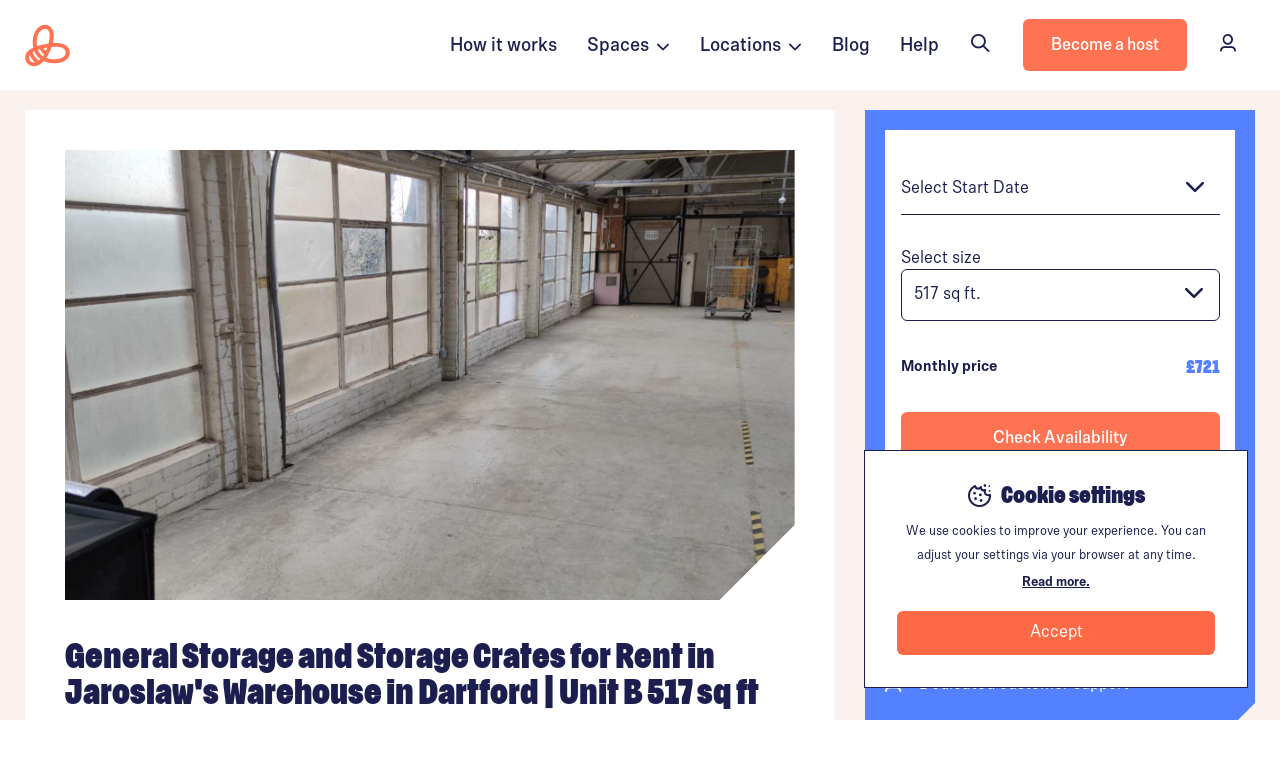

--- FILE ---
content_type: text/html; charset=UTF-8
request_url: https://stashbee.com/listings/page/6437f57668db3/general-storage-and-storage-crates-for-rent-in-jaroslaws-warehouse-in-dartford/?unit=6437f5766905b
body_size: 18506
content:
<!DOCTYPE html>
<html lang="en">
<head>
    <meta charset="UTF-8" /> 
            <script>
        dataLayer = [{
                    }];
    </script>
            <script>
            dataLayer.push({
                "locationId":31864,
                "locationCategory":"Warehouse",
                "postcodeArea": "DA1"
            });
        </script>



    <!-- Google tag (gtag.js) -->
    <script async src="https://www.googletagmanager.com/gtag/js?id=G-DW4EG89Y40"></script>
    <script>
    window.dataLayer = window.dataLayer || [];
    function gtag(){dataLayer.push(arguments);}
    gtag('js', new Date());

    gtag('config', 'G-DW4EG89Y40');
    </script>
    

            <!-- Google Tag Manager -->
        <script>(function(w,d,s,l,i){w[l]=w[l]||[];w[l].push({'gtm.start':
                new Date().getTime(),event:'gtm.js'});var f=d.getElementsByTagName(s)[0],
                j=d.createElement(s),dl=l!='dataLayer'?'&l='+l:'';j.async=true;j.src=
                'https://www.googletagmanager.com/gtm.js?id='+i+dl;f.parentNode.insertBefore(j,f);
            })(window,document,'script','dataLayer','GTM-NQ99RN');</script>
        <!-- End Google Tag Manager -->

    <script>
                        window.addEventListener("load", function(){
            if (typeof ga !== 'undefined') {
                ga('create', 'UA-71285614-1', 'auto');
                ga(function (tracker) {
                    var clientId = tracker.get('clientId');
                                        if (clientId !== "") {
                        $.ajax({url: '/ga_put', method: "POST", data: JSON.stringify({clientId: clientId})});
                    }
                });
            }
        });
    </script>
    

        


            <meta name="viewport" content="width=device-width, initial-scale=1, maximum-scale=1, user-scalable=0">
    
                
                
    <meta property="og:site_name" content="Stashbee" />
    <meta property="og:title" content="General Storage and Storage Crates for Rent in Jaroslaw&#039;s Warehouse in Dartford | Unit B 517 sq ft | Stashbee" />
    <meta property="og:description" content="Looking for affordable and secure storage solutions? Our storage facility offers two spacious units," />
    <meta property="og:image" content="
            https://stashbee.com/photos/year_2023_listing/L_31864/6437f692b8c37_large.jpg
    " />
    <meta property="og:url" content="https://stashbee.com/listings/page/6437f57668db3/general-storage-and-storage-crates-for-rent-in-jaroslaws-warehouse-in-dartford/?unit=6437f64134416" />
    <meta property="og:type" content="website" />

    <title>General Storage and Storage Crates for Rent in Jaroslaw&#039;s Warehouse in Dartford | Unit B 517 sq ft | DA1 | Stashbee</title>
    <meta name='description' content='Rent this 517sq ft. Warehouse in Dartford DA1 now. Looking for affordable and secure storage solutions? Our storage facility offers two spacious units,...'>
    <meta name="keywords" content="">

            <link rel="canonical" href="https://stashbee.com/listings/page/6437f57668db3/general-storage-and-storage-crates-for-rent-in-jaroslaws-warehouse-in-dartford/?unit=6437f64134416" />
    
    

    <link rel="apple-touch-icon" sizes="180x180" href="/img/favicon/apple-touch-icon.png">
    <link rel="icon" type="image/png" sizes="32x32" href="/img/favicon/favicon-32x32.png">
    <link rel="icon" type="image/png" sizes="16x16" href="/img/favicon/favicon-16x16.png">
    <link rel="manifest" href="/img/favicon/site.webmanifest">
    <link rel="mask-icon" href="/img/favicon/safari-pinned-tab.svg" color="#5bbad5">
    <meta name="msapplication-TileColor" content="#da532c">
    <meta name="theme-color" content="#ffffff">
        <meta name="apple-mobile-web-app-capable" content="yes">
    <meta name="apple-mobile-web-app-status-bar-style" content="black-translucent">

    
            <link rel="preconnect" href="//stashbee.com">

            <link rel="preload" as="font" href="/fonts/ompu/Ompu0.2-Bold.woff2" type="font/woff" crossorigin="anonymous">

        <link rel="preload" href="/build/bulma2.5e03b07d.css" as="style">
    
        <link rel="preload" href="/build/base.977df1e6.js" as="script">

    <link rel="stylesheet" href="/fonts/ompu/ompu.css">
    <link rel="stylesheet" href="/fonts/scto-grotesk/scto-grotesk.css">
    <script src="https://ajax.googleapis.com/ajax/libs/jquery/3.5.1/jquery.min.js"></script>
    <script src="https://www.google.com/recaptcha/api.js?render=6LdgEPgfAAAAAMCPV6Urg9xlcsajhNFyR7hmQ76D"></script>
    <script type="text/javascript" src="https://app.lemlist.com/api/visitors/tracking?k=YtDP9Qi7585iN69WBzCMFFO1rAJqeJVmxH4cZ4RGHXw%3D&t=tea_pZbaR7i6tZp9jWDxh"></script>

        <style>
        .grecaptcha-badge { visibility: hidden; }
    </style>

    <link rel="stylesheet" href="/fonts/sb-icons/font/sb.css?v=3">

            <link rel="stylesheet" href="/build/bulma2.5e03b07d.css" as="style" onload="this.onload=null;this.rel='stylesheet'" async>
<noscript><link rel="stylesheet" href="/build/bulma2.5e03b07d.css"></noscript>
                
                        


        
    <link rel="preconnect" href="https://script.hotjar.com">
    <link rel="preconnect" href="https://vars.hotjar.com">
    <link rel="preconnect" href="https://static.hotjar.com">
    <script>
        (function(h,o,t,j,a,r){
            h.hj=h.hj||function(){(h.hj.q=h.hj.q||[]).push(arguments)};
            h._hjSettings={hjid:1474619,hjsv:6};
            a=o.getElementsByTagName('head')[0];
            r=o.createElement('script');r.async=1;
            r.src=t+h._hjSettings.hjid+j+h._hjSettings.hjsv;
            a.appendChild(r);
        })(window,document,'https://static.hotjar.com/c/hotjar-','.js?sv=');
    </script>


            

    
    <script>
        // First we get the viewport height and we multiple it by 1% to get a value for a vh unit
        var vh = window.innerHeight * 0.01;
        // Then we set the value in the --vh custom property to the root of the document
        document.documentElement.style.setProperty('--vh', `${vh}px`);
    </script>
   

    


    <style>
        .accordian-panel {
            padding-left: 50px !important;
        }

        
    </style>


        <link rel="stylesheet" href="/build/listing.04dcc087.css" as="style" onload="this.onload=null;this.rel='stylesheet'" async>
<noscript><link rel="stylesheet" href="/build/listing.04dcc087.css"></noscript>

      
    <script type="application/ld+json">
        {
            
        "@context": "http://schema.org/",
        "@type": "Product",
        "name": "General Storage and Storage Crates for Rent in Jaroslaw&#039;s Warehouse in Dartford | Unit B 517 sq ft",
        "offers": {
            "@type": "Offer",
            "availability": "https://schema.org/InStock",
            "price": "721",
            "priceCurrency": "GBP"
        },
        
            "image": [
                            "https://stashbee.com/photos/year_2023_listing/L_31864/6437f692b8c37_large.jpg"                        ],

        
        "description": "Looking for affordable and secure storage solutions? Our storage facility offers two spacious units, one measuring 16 x 3 meters (48 square meters or 516 square feet) and the other 11 x 3 meters (33 square meters or 355 square feet), both with a storage height of 2.4 meters located on the mezzanine.Our small unit is priced at £450 net, while the big one is priced at £650 net. We believe in transparent pricing and do not charge any hidden fees.We understand the importance of keeping your belongings safe, which is why we provide a range of security measures including CCTV and alarms. You can rest easy knowing that your items are in good hands.In addition to our security measures, we offer parcel and pallet collection and delivery services without any extra charges. Our on-site forklift is also available for your convenience.Our storage units are accessible during the week from 10am to 4pm, making it easy for you to access your belongings at your convenience. We offer both short-t",
        "review":""
        }
    </script>

</head>
<body scrolling="no">
    
    
                            
    

                                        


<nav class="navbar is-sticky">



    <div class="container is-wide">
        <div class="columns is-marginless is-mobile" style="height: 100%; width: 100%;">
            <div class="column is-centered is-narrow is-paddingless-left logo-container" style="height: 100%;">
                <a href="/" class="is-centered">
                                            <img class="icon" src="/img/icon-orange.svg" alt="">
                                    </a>
                
            </div>

            <div class="column"></div>

                            

                                                        <a href="/#how-it-works" class="column is-narrow is-centered is-hidden-touch nav-link">
                        How it works
                    </a>
                    

                    <div class="dropdown is-hoverable column is-narrow is-centered is-hidden-touch nav-link">
                        <div class="dropdown-trigger">
                            Spaces&nbsp;&nbsp;<i class="sb sb-angle-down is-size-4" style="margin-top: 4px;"></i>
                        </div>
                        <div class="dropdown-menu space-type-menu stashbee-scrollbar" id="dropdown-menu" role="menu" style="width: 300px; max-height: calc(100vh - 100px); overflow: auto;">
                            <div class="dropdown-content"  style="cursor: auto;">

                                

                                <div class="column" style="padding: 15px 30px 30px 30px;">
                                    <span class="has-text-weight-bold has-text-deep-blue">Parking</span>

                                    <div class="is-spacer-10"></div>

                                    <p class="is-size-3" style="padding: 4px 0px;">
                                        <a href="https://stashbee.com/parking-spaces" class="has-text-deep-blue has-text-weight-normal">
                                            Parking spaces
                                        </a> 
                                    </p>
                                    <p class="is-size-3" style="padding: 4px 0px;">
                                        <a href="/parking-spaces/long-term" class="has-text-deep-blue has-text-weight-normal">
                                            Long term parking
                                        </a> 
                                    </p>
                                    <p class="is-size-3" style="padding: 4px 0px;">
                                        <a href="/storage/car-storage-near-me" class="has-text-deep-blue has-text-weight-normal">
                                            Car storage
                                        </a> 
                                    </p>
                                    <p class="is-size-3" style="padding: 4px 0px;">
                                        <a href="/caravan-storage" class="has-text-deep-blue has-text-weight-normal">
                                            Caravan storage
                                        </a> 
                                    </p>
                                    <p class="is-size-3" style="padding: 4px 0px;">
                                        <a href="/parking-spaces/motorbike" class="has-text-deep-blue has-text-weight-normal">
                                            Motorbike storage
                                        </a> 
                                    </p>

                                    </div>
                                    <hr class="is-marginless">
                                    <div class="is-spacer-10"></div>
                                    <div class="column" style="padding: 15px 30px 30px 30px;">

                                    <span class="has-text-weight-bold has-text-deep-blue">Self storage</span>

                                    <div class="is-spacer-10"></div>

                                    <p class="is-size-3" style="padding: 4px 0px;">
                                        <a href="/self-storage" class="has-text-deep-blue has-text-weight-normal">
                                            Self storage units
                                        </a> 
                                    </p>
                                    <p class="is-size-3" style="padding: 4px 0px;">
                                        <a href="/storage/containers" class="has-text-deep-blue has-text-weight-normal">
                                            Storage containers
                                        </a> 
                                    </p>
                                    <p class="is-size-3" style="padding: 4px 0px;">
                                        <a href="/pick-up-and-store" class="has-text-deep-blue has-text-weight-normal">
                                            Pick-up & store
                                        </a> 
                                    </p>


                                    </div>
                                     <hr class="is-marginless">
                                     <div class="is-spacer-10"></div>
                                    <div class="column" style="padding: 15px 30px 30px 30px;">

                                    <span class="has-text-weight-bold has-text-deep-blue">Storage spaces</span>

                                    <div class="is-spacer-10"></div>
                                    <p class="is-size-3" style="padding: 4px 0px;">
                                        <a href="/storage/lockup-garages" class="has-text-deep-blue has-text-weight-normal">
                                            Garage & lock-ups
                                        </a> 
                                    </p>
                                    <p class="is-size-3" style="padding: 4px 0px;">
                                        <a href="/storage/outhouses-sheds" class="has-text-deep-blue has-text-weight-normal">
                                            Outhouses & sheds
                                        </a> 
                                    </p>
                                    <p class="is-size-3" style="padding: 4px 0px;">
                                        <a href="/storage/spare-rooms" class="has-text-deep-blue has-text-weight-normal">
                                            Spare rooms
                                        </a> 
                                    </p>
                                    <p class="is-size-3" style="padding: 4px 0px;">
                                        <a href="/storage/basements" class="has-text-deep-blue has-text-weight-normal">
                                            Basements
                                        </a> 
                                    </p>
                                    <p class="is-size-3" style="padding: 4px 0px;">
                                        <a href="/storage/lofts" class="has-text-deep-blue has-text-weight-normal">
                                            Lofts
                                        </a> 
                                    </p>

                                    </div>
                                     <hr class="is-marginless">
                                     <div class="is-spacer-10"></div>
                                    <div class="column" style="padding: 15px 30px 30px 30px;">


                                    <span class="has-text-weight-bold has-text-deep-blue">Commercial storage</span>

                                    <div class="is-spacer-10"></div>

                                    <p class="is-size-3" style="padding: 4px 0px;">
                                        <a href="/business/storage/warehouses" class="has-text-deep-blue has-text-weight-normal">
                                            Warehouses
                                        </a> 
                                    </p>
                                    <p class="is-size-3" style="padding: 4px 0px;">
                                        <a href="/business/storage" class="has-text-deep-blue has-text-weight-normal">
                                            Business storage
                                        </a> 
                                    </p>
                                   
                                                                    </div>
                                                            </div>
                        </div>
                    </div>
                    <div class="dropdown is-hoverable column is-narrow is-centered is-hidden-touch nav-link">
                        <div class="dropdown-trigger">
                            Locations&nbsp;&nbsp;<i class="sb sb-angle-down is-size-4" style="margin-top: 4px;"></i>
                        </div>
                        <div class="dropdown-menu space-type-menu stashbee-scrollbar" id="dropdown-menu" role="menu" style="width: 300px; max-height: calc(100vh - 100px); overflow: auto;">
                            <div class="dropdown-content" style="cursor: auto;">
                                <div class="column" style="padding: 15px 30px 30px 30px;">
                                    <div class="columns has-text-deep-blue">
                                        <div class="column">
                                            <a href="/parking-spaces/all-locations">
                                                <div class="columns is-mobile is-marginless-bottom">
                                                    <div class="column">
                                                        <span class="has-text-weight-bold has-text-deep-blue">Parking locations</span>
                                                    </div>
                                                    <div class="column is-narrow is-body-small is-vcentered">
                                                        View all
                                                    </div>
                                                </div>
                                            </a>

                                            <p class="is-size-3" style="padding: 4px 0px;">
                                                <a href="https://stashbee.com/parking-spaces/london" class="has-text-deep-blue has-text-weight-normal">
                                                    Parking in London
                                                </a> 
                                            </p>
                                            <p class="is-size-3" style="padding: 4px 0px;">
                                                <a href="https://stashbee.com/parking-spaces/greater-manchester/manchester" class="has-text-deep-blue has-text-weight-normal">
                                                    Parking in Manchester
                                                </a> 
                                            </p>
                                            <p class="is-size-3" style="padding: 4px 0px;">
                                                <a href="https://stashbee.com/parking-spaces/west-midlands/birmingham" class="has-text-deep-blue has-text-weight-normal">
                                                    Parking in Birmingham
                                                </a> 
                                            </p>
                                            <p class="is-size-3" style="padding: 4px 0px;">
                                                <a href="https://stashbee.com/parking-spaces/berkshire/reading" class="has-text-deep-blue has-text-weight-normal">
                                                    Parking in Reading
                                                </a> 
                                            </p>
                                            <p class="is-size-3" style="padding: 4px 0px;">
                                                <a href="https://stashbee.com/parking-spaces/bristol" class="has-text-deep-blue has-text-weight-normal">
                                                    Parking in Bristol
                                                </a> 
                                            </p>
                                            <p class="is-size-3" style="padding: 4px 0px;">
                                                <a href="https://stashbee.com/parking-spaces/nottinghamshire/nottingham" class="has-text-deep-blue has-text-weight-normal">
                                                    Parking in Nottingham
                                                </a> 
                                            </p>
                                            
                                        </div>
                                    </div>
                                </div>
                                <hr class="is-marginless">
                                <div class="column" style="padding: 30px 30px 30px 30px;">
                                    <div class="columns has-text-deep-blue">
                                        <div class="column">
                                            <a href="/storage/lockup-garages/all-locations">
                                                <div class="columns is-mobile is-marginless-bottom">
                                                    <div class="column">
                                                        <span class="has-text-weight-bold has-text-deep-blue">Storage locations</span>
                                                    </div>
                                                    <div class="column is-narrow is-body-small is-vcentered">
                                                        View all
                                                    </div>
                                                </div>
                                            </a>

                                            <p class="is-size-3" style="padding: 4px 0px;">
                                                <a href="https://stashbee.com/storage/lockup-garages/london" class="has-text-deep-blue has-text-weight-normal">
                                                    Storage in London
                                                </a> 
                                            </p>
                                            <p class="is-size-3" style="padding: 4px 0px;">
                                                <a href="https://stashbee.com/storage/lockup-garages/greater-manchester/manchester" class="has-text-deep-blue has-text-weight-normal">
                                                    Storage in Manchester
                                                </a> 
                                            </p>
                                            <p class="is-size-3" style="padding: 4px 0px;">
                                                <a href="https://stashbee.com/storage/lockup-garages/west-midlands/birmingham" class="has-text-deep-blue has-text-weight-normal">
                                                    Storage in Birmingham
                                                </a> 
                                            </p>
                                            <p class="is-size-3" style="padding: 4px 0px;">
                                                <a href="https://stashbee.com/storage/lockup-garages/west-yorkshire/leeds" class="has-text-deep-blue has-text-weight-normal">
                                                    Storage in Leeds
                                                </a> 
                                            </p>
                                            <p class="is-size-3" style="padding: 4px 0px;">
                                                <a href="https://stashbee.com/storage/lockup-garages/glasgow" class="has-text-deep-blue has-text-weight-normal">
                                                    Storage in Glasgow
                                                </a> 
                                            </p>
                                            <p class="is-size-3" style="padding: 4px 0px;">
                                                <a href="https://stashbee.com/storage/lockup-garages/nottinghamshire/nottingham" class="has-text-deep-blue has-text-weight-normal">
                                                    Storage in Nottingham
                                                </a> 
                                            </p>
                                            
                                        </div>
                                    </div>
                                </div>
                                <hr class="is-marginless">
                                <div class="column" style="padding: 30px 30px 30px 30px;">
                                    <div class="columns has-text-deep-blue">
                                        <div class="column">
                                            <a href="/self-storage/all-locations">
                                                <div class="columns is-mobile is-marginless-bottom">
                                                    <div class="column">
                                                        <span class="has-text-weight-bold has-text-deep-blue">Self storage locations</span>
                                                    </div>
                                                    <div class="column is-narrow is-body-small is-vcentered">
                                                        View all
                                                    </div>
                                                </div>
                                            </a>

                                            <p class="is-size-3" style="padding: 4px 0px;">
                                                <a href="https://stashbee.com/self-storage/london" class="has-text-deep-blue has-text-weight-normal">
                                                    Self storage in London
                                                </a> 
                                            </p>
                                            <p class="is-size-3" style="padding: 4px 0px;">
                                                <a href="https://stashbee.com/self-storage/greater-manchester/manchester" class="has-text-deep-blue has-text-weight-normal">
                                                    Self storage in Manchester
                                                </a> 
                                            </p>
                                            <p class="is-size-3" style="padding: 4px 0px;">
                                                <a href="https://stashbee.com/self-storage/east-sussex/brighton" class="has-text-deep-blue has-text-weight-normal">
                                                    Self storage in Brighton
                                                </a> 
                                            </p>
                                            <p class="is-size-3" style="padding: 4px 0px;">
                                                <a href="https://stashbee.com/self-storage/leicestershire/leicester" class="has-text-deep-blue has-text-weight-normal">
                                                    Self storage in Leicester
                                                </a> 
                                            </p>
                                            <p class="is-size-3" style="padding: 4px 0px;">
                                                <a href="https://stashbee.com/self-storage/glasgow" class="has-text-deep-blue has-text-weight-normal">
                                                    Self storage in Glasgow
                                                </a> 
                                            </p>
                                            <p class="is-size-3" style="padding: 4px 0px;">
                                                <a href="https://stashbee.com/self-storage/west-midlands/birmingham" class="has-text-deep-blue has-text-weight-normal">
                                                    Self storage in Birmingham
                                                </a> 
                                            </p>
                                            
                                        </div>
                                    </div>
                                </div>
                            </div>
                        </div>
                    </div>
                    <a href="https://stashbee.com/blog" class="column is-narrow is-centered is-hidden-touch nav-link">
                        Blog
                    </a>
                                        <a href="https://stashbee.com/contact" class="column is-narrow is-centered is-hidden-touch nav-link">
                        Help
                    </a>
                                

                                                <div class="column is-narrow is-centered is-hidden-touch is-paddingless-left">
                    <button onclick="window.showSearchBar();" class="button navbar-hover-button is-outlined is-borderless has-icon-left is-hoverable">
                        <div class="icon">
                            <i class="sb sb-search"></i>
                        </div>
                        <div>
                            Search
                        </div>
                    </button>
                </div>
                
                <div class="column is-narrow is-centered is-hidden-touch is-paddingless-left">
                    <a href="https://stashbee.com/hosting" class="button is-primary">
                        <div>
                            Become a host
                        </div>
                    </a>
                </div>

                
            

            <div class="column is-narrow is-centered is-hidden-touch is-paddingless-left is-paddingless-right">
                    
                                                <a href="https://stashbee.com/dashboard/overview/" class="button navbar-hover-button is-borderless has-icon-left is-hoverable">
                            <div class="icon">
                                <i class="sb sb-user"></i>
                            </div>
                            <div>
                                Sign In
                            </div>
                        </a>
                                </div>


                            
                                                                            <div class="column is-narrow is-centered is-hidden-desktop has-cursor-pointer " id="mobile-menu-search" onclick="window.showSearchBar();">
                            <i class="sb sb-search"></i>
                        </div>
                                                

            <div class="column is-narrow is-centered is-hidden-desktop has-cursor-pointer" id="mobile-menu-show">
                <i class="sb sb-menu"></i>
            </div>
        </div>
    </div>
</nav>

<nav id="mobile-menu" class="is-hidden-desktop">
    <div class="close has-cursor-pointer" id="mobile-menu-close">
        <i class="sb sb-close has-text-white"></i>
    </div>

    <div class="tile is-ancestor" style="height: 100%;">
        <div class="tile is-parent is-vertical is-4 is-vcentered" id="mobile-menu-section-1">
            <div class="columns">
                <div class="column is-12">
                    <br>
                    <br>
                    <br>
                    <br>
                </div>
                                                                <div class="column is-12 has-text-white link">
                    <a href="/about" class="has-text-white" onclick="hideMobileMenu();">
                        About us&nbsp;&nbsp;&nbsp;&nbsp;&nbsp;&nbsp;&nbsp;&nbsp;<i class="sb sb-arrow-right has-text-white"></i>
                    </a>
                </div>

                <div class="column is-12 has-text-white link">
                    <a href="/#how-it-works" class="has-text-white" onclick="hideMobileMenu();">
                        How it works&nbsp;&nbsp;&nbsp;&nbsp;&nbsp;&nbsp;&nbsp;&nbsp;<i class="sb sb-arrow-right has-text-white"></i>
                    </a>
                </div>
                <div class="column is-12 has-text-white link is-clickable">
                    <div href="" class="has-text-white" onclick="document.getElementById('top-locations-mobile-menu').classList.add('is-visible');">
                        Top Locations&nbsp;&nbsp;&nbsp;&nbsp;&nbsp;&nbsp;&nbsp;&nbsp;<i class="sb sb-arrow-right has-text-white"></i>
                    </div>
                </div>
                            </div>
        </div>
     
                   
        <div class="tile is-parent is-vertical is-4 is-vcentered" id="mobile-menu-section-2">
            
            <div class="columns is-mobile">
                <div class="column is-6">
                    <a href="https://stashbee.com/hosting" class="button is-white is-outlined is-fullwidth">
                        Become a host
                    </a>
                </div>
                <div class="column is-6">
                    <a href="https://stashbee.com/dashboard/overview/" class="button is-fullwidth has-text-link has-text-primary">
                      
                        <div class="has-text-primary">
                            Sign in
                        </div>
                    </a>
                </div>
            </div>
            
        </div>
             
        <div class="tile is-parent is-4 is-vertical" id="mobile-menu-section-3">
            <hr style="background-color: #fff;">
            <div class="columns is-mobile is-multiline">
                <div class="column is-6 has-text-white">
                    <a href="https://help.stashbee.com/en/" class="has-text-white">
                        Help centre
                    </a>
                </div>
                <div class="column is-6 has-text-white">
                    <a href="https://stashbee.com/contact" class="has-text-white">
                        Contact us
                    </a>
                </div>
                <div class="column is-6 has-text-white">
                    <a href="/dashboard/account/referrals/" class="has-text-white">
                        Refer a friend
                    </a>
                </div>
                <div class="column is-6 has-text-white">
                    <a href="/press" class="has-text-white">
                        Press
                    </a>
                </div>
                <div class="column is-6 has-text-white">
                    <a href="/blog" class="has-text-white">
                        Blog
                    </a>
                </div>
            </div>
        </div>

             

    </div>

    

    <div id="top-locations-mobile-menu">

        
        <div class="pop-over-content">
            <div class="close has-cursor-pointer" onclick="document.getElementById('top-locations-mobile-menu').classList.remove('is-visible');">
                <i class="sb sb-close has-text-deep-blue"></i>
            </div>

            <div style="padding: 20px 30px; width: 75vw;">
                <h3>Top Parking and Storage Locations</h3>
            </div>

            <div class="is-spacer-10"></div>

            <div class="column" style="padding: 15px 30px 30px 30px;">
                                    <div class="columns has-text-deep-blue">
                                        <div class="column">
                                            <a href="/parking-spaces/all-locations">
                                                <div class="columns is-mobile is-marginless-bottom">
                                                    <div class="column">
                                                        <span class="has-text-weight-bold has-text-deep-blue">Parking locations</span>
                                                    </div>
                                                    <div class="column is-narrow is-body-small is-vcentered">
                                                        View all
                                                    </div>
                                                </div>
                                            </a>

                                            <p class="is-size-3" style="padding: 4px 0px;">
                                                <a href="https://stashbee.com/parking-spaces/london" class="has-text-deep-blue has-text-weight-normal">
                                                    Parking in London
                                                </a> 
                                            </p>
                                            <p class="is-size-3" style="padding: 4px 0px;">
                                                <a href="https://stashbee.com/parking-spaces/greater-manchester/manchester" class="has-text-deep-blue has-text-weight-normal">
                                                    Parking in Manchester
                                                </a> 
                                            </p>
                                            <p class="is-size-3" style="padding: 4px 0px;">
                                                <a href="https://stashbee.com/parking-spaces/west-midlands/birmingham" class="has-text-deep-blue has-text-weight-normal">
                                                    Parking in Birmingham
                                                </a> 
                                            </p>
                                            <p class="is-size-3" style="padding: 4px 0px;">
                                                <a href="https://stashbee.com/parking-spaces/berkshire/reading" class="has-text-deep-blue has-text-weight-normal">
                                                    Parking in Reading
                                                </a> 
                                            </p>
                                            <p class="is-size-3" style="padding: 4px 0px;">
                                                <a href="https://stashbee.com/parking-spaces/bristol" class="has-text-deep-blue has-text-weight-normal">
                                                    Parking in Bristol
                                                </a> 
                                            </p>
                                            <p class="is-size-3" style="padding: 4px 0px;">
                                                <a href="https://stashbee.com/parking-spaces/nottinghamshire/nottingham" class="has-text-deep-blue has-text-weight-normal">
                                                    Parking in Nottingham
                                                </a> 
                                            </p>
                                            
                                        </div>
                                    </div>
                                </div>
                                <hr class="is-marginless">
                                <div class="column" style="padding: 30px 30px 30px 30px;">
                                    <div class="columns has-text-deep-blue">
                                        <div class="column">
                                            <a href="/storage/lockup-garages/all-locations">
                                                <div class="columns is-mobile is-marginless-bottom">
                                                    <div class="column">
                                                        <span class="has-text-weight-bold has-text-deep-blue">Storage locations</span>
                                                    </div>
                                                    <div class="column is-narrow is-body-small is-vcentered">
                                                        View all
                                                    </div>
                                                </div>
                                            </a>

                                            <p class="is-size-3" style="padding: 4px 0px;">
                                                <a href="https://stashbee.com/storage/lockup-garages/london" class="has-text-deep-blue has-text-weight-normal">
                                                    Storage in London
                                                </a> 
                                            </p>
                                            <p class="is-size-3" style="padding: 4px 0px;">
                                                <a href="https://stashbee.com/storage/lockup-garages/greater-manchester/manchester" class="has-text-deep-blue has-text-weight-normal">
                                                    Storage in Manchester
                                                </a> 
                                            </p>
                                            <p class="is-size-3" style="padding: 4px 0px;">
                                                <a href="https://stashbee.com/storage/lockup-garages/west-midlands/birmingham" class="has-text-deep-blue has-text-weight-normal">
                                                    Storage in Birmingham
                                                </a> 
                                            </p>
                                            <p class="is-size-3" style="padding: 4px 0px;">
                                                <a href="https://stashbee.com/storage/lockup-garages/west-yorkshire/leeds" class="has-text-deep-blue has-text-weight-normal">
                                                    Storage in Leeds
                                                </a> 
                                            </p>
                                            <p class="is-size-3" style="padding: 4px 0px;">
                                                <a href="https://stashbee.com/storage/lockup-garages/glasgow" class="has-text-deep-blue has-text-weight-normal">
                                                    Storage in Glasgow
                                                </a> 
                                            </p>
                                            <p class="is-size-3" style="padding: 4px 0px;">
                                                <a href="https://stashbee.com/storage/lockup-garages/nottinghamshire/nottingham" class="has-text-deep-blue has-text-weight-normal">
                                                    Storage in Nottingham
                                                </a> 
                                            </p>
                                            
                                        </div>
                                    </div>
                                </div>
                                <hr class="is-marginless">
                                <div class="column" style="padding: 30px 30px 30px 30px;">
                                    <div class="columns has-text-deep-blue">
                                        <div class="column">
                                            <a href="/self-storage/all-locations">
                                                <div class="columns is-mobile is-marginless-bottom">
                                                    <div class="column">
                                                        <span class="has-text-weight-bold has-text-deep-blue">Self storage locations</span>
                                                    </div>
                                                    <div class="column is-narrow is-body-small is-vcentered">
                                                        View all
                                                    </div>
                                                </div>
                                            </a>

                                            <p class="is-size-3" style="padding: 4px 0px;">
                                                <a href="https://stashbee.com/self-storage/london" class="has-text-deep-blue has-text-weight-normal">
                                                    Self storage in London
                                                </a> 
                                            </p>
                                            <p class="is-size-3" style="padding: 4px 0px;">
                                                <a href="https://stashbee.com/self-storage/greater-manchester/manchester" class="has-text-deep-blue has-text-weight-normal">
                                                    Self storage in Manchester
                                                </a> 
                                            </p>
                                            <p class="is-size-3" style="padding: 4px 0px;">
                                                <a href="https://stashbee.com/self-storage/east-sussex/brighton" class="has-text-deep-blue has-text-weight-normal">
                                                    Self storage in Brighton
                                                </a> 
                                            </p>
                                            <p class="is-size-3" style="padding: 4px 0px;">
                                                <a href="https://stashbee.com/self-storage/leicestershire/leicester" class="has-text-deep-blue has-text-weight-normal">
                                                    Self storage in Leicester
                                                </a> 
                                            </p>
                                            <p class="is-size-3" style="padding: 4px 0px;">
                                                <a href="https://stashbee.com/self-storage/glasgow" class="has-text-deep-blue has-text-weight-normal">
                                                    Self storage in Glasgow
                                                </a> 
                                            </p>
                                            <p class="is-size-3" style="padding: 4px 0px;">
                                                <a href="https://stashbee.com/self-storage/west-midlands/birmingham" class="has-text-deep-blue has-text-weight-normal">
                                                    Self storage in Birmingham
                                                </a> 
                                            </p>
                                            
                                        </div>
                                    </div>
                                </div>

            <div class="is-spacer-60"></div>
        </div>

    </div>

</nav>

    <div id="search-bar-spread-sticky-container">
        <div id="search-bar-spread-container"></div>
    </div>


    <script>
        var menu = document.getElementById("mobile-menu");
        var show = document.getElementById("mobile-menu-show");
        var close = document.getElementById("mobile-menu-close");
        var existingThemeColor = document.querySelector('meta[name="theme-color"]').getAttribute('content');

        showMobileMenu = function() {
            menu.classList.add("is-visible");
            // menu.classList.remove("is-hidden");
            document.querySelector('meta[name="theme-color"]').setAttribute('content',  '#FF7353');
            document.querySelector('meta[name="apple-mobile-web-app-status-bar-style"]').setAttribute('content',  '#FF7353');
        }

        hideMobileMenu = function() {
            // menu.classList.add("is-hidden");
            menu.classList.remove("is-visible");
            document.querySelector('meta[name="theme-color"]').setAttribute('content',  existingThemeColor);
            document.querySelector('meta[name="apple-mobile-web-app-status-bar-style"]').setAttribute('content',  existingThemeColor);
        }

        show.addEventListener("click", function(event) {
            showMobileMenu();
        })
        close.addEventListener("click", function(event) {
            hideMobileMenu();
        })
    </script>                    
        
    
    
    
    <div>
        <div id="main-content" class="container is-fluid is-paddingless">
            

        <div id="listing-react-components-mount"></div>

        <div id="mobile-cta-container"></div>

        <div class="container is-fluid has-background-off-white is-marginless-mobile is-clipped">
            
            <div class="is-spacer-20 is-hidden-mobile"></div>

            <div class="container is-marginless-mobile" id="details-container">

            
            


            <div class="columns has-background-off-white">
            
                <div class="column is-8 is-paddingless-bottom-mobile">
                    <div class="notification has-background-white notched-box-bottom-right-desktop is-marginless-mobile is-paddingless-mobile" id="top-notched-box">
                        <div class="has-position-relative">


                                                            <div class="has-position-relative">

                                    
                                    <div class="column is-12 is-paddingless">

    
        <div id="app" class="has-position-relative">


    <div id="main-photos" :class="['has-position-relative', 'is-rounded-desktop', 'is-clipped', (isFullscreen == true) ? '':'notched-box-bottom-right']">

            <div v-if="isLoaded == false" style="z-index: 3; position: absolute; top: 50%; left: 50%; transform: translate(-50%, -50%);">
                <img src="/img/misc/loader.svg" class="loader-dots" alt="" >
            </div>

            <div v-if="isFullscreen == true" @keydown.esc="toggleFullscreen">
                <div :class="['modal', (isFullscreen == true) ? 'is-active':'']" style="z-index: 9999999;">
                    <div class="modal-background" @click="toggleFullscreen()"></div>
                    <div class="image-gallery" @click="toggleFullscreen()">

                        <carousel :pagination-enabled="true" min-swipe-distance="8" :loop="true" :mouse-drag="true" :navigate-to="gallerySlide" navigation-enabled="false" navigationNextLabel="Next" per-page="1" pagination-color="rgba(255,255,255, 0.5)" :pagination-size="6" :pagination-padding="4" pagination-active-color="#fff" @page-change="handleGallerySlideChange" :value="gallerySlide">
                            <slide class="gallery-photo is-centered has-position-relative" v-for="(image, index) in  images" :key="image.id" :id="'mobile_' + image.id">
                                <div :class="['gallery-image', 'has-background-contain', (activeImage == index) ? 'active' : '']" v-lazy:background-image="image.big">
                                </div>

                                <div class="gallery-caption" v-html="image.caption">
                                </div>
                            </slide>
                        </carousel>

                    </div>
                    <div v-if="isFullscreen == true" v-cloak class="is-top-right has-text-deep-blue has-cursor-pointer" style="top: 16px; right: 16px;" @click="toggleFullscreen()">
                        <i class="sb sb-close"></i>
                    </div>

                    <div v-if="isFullscreen == true" v-cloak style="padding: 16px 0px 16px 32px; position: absolute; right: 24px; top: 50%; transform: translateY(-50%);" class="is-size-3 has-text-secondary-hover has-text-deep-blue has-cursor-pointer is-hidden-touch" v-if="images.length > 1" @click="nextImage">
                        <div class="image-arrow">
                            <i class="sb sb-angle-right"></i>
                        </div>
                    </div>
                    <div v-if="isFullscreen == true" v-cloak style="padding: 16px 0px 16px 32px; position: absolute; left: 24px; top: 50%; transform: translateY(-50%);" class="is-size-3 has-text-secondary-hover has-text-deep-blue has-cursor-pointer is-hidden-touch" v-if="images.length > 1" @click="prevImage">
                        <div class="image-arrow">
                            <i class="sb sb-angle-left"></i>
                        </div>
                    </div>
                
                </div>
            </div>


                
                <div class="tile is-ancestor has-cursor-pointer notched-box-bottom-right is-marginless" @click="toggleFullscreen()">

                    <carousel :pagination-enabled="images.length < 10" :pagination-size="6" :pagination-padding="4" :navigate-to="activeImage" per-page="1" pagination-active-color="#fff" pagination-color="rgba(255,255,255, 0.5)" @page-change="handleMobileSlideChange">
                        <slide class="carousel-photo" v-for="(image, index) in  images" :key="image.id" :id="'mobile_' + image.id">
                            <div :class="['carousel-image', 'has-background-cover', (activeImage == index) ? 'active' : '']" v-lazy:background-image="image.big">
                            </div>
                        </slide>
                    </carousel>
                    
                    <div v-if="images.length > 1" v-cloak class="is-top-right has-text-white has-text-secondary-hover"style="top: 50%; right: 16px;" @click="nextImage(event)">
                        <div class="image-arrow">
                            <i class="sb sb-angle-right "></i>
                        </div>
                    </div>

                    <div v-if="images.length > 1" v-cloak class="is-top-right has-text-white has-text-secondary-hover"style="top: 50%; right: auto; left: 16px;" @click="prevImage(event)">
                        <div class="image-arrow">
                            <i class="sb sb-angle-left "></i>
                        </div>
                    </div>
                                    
                </div>


                    

                </div>


                
                                                </div>

        </div>                                </div>
                            

                                                    </div>


                        

                        <div id="info-container">
                        
                                                    <div class="is-spacer-30"></div> 
                        
                        <h1 class='is-h3 has-text-weight-bold is-marginless-touch' style="margin-top:0px;">General Storage and Storage Crates for Rent in Jaroslaw&#039;s Warehouse in Dartford | Unit B 517 sq ft</h1>


                        <div class="is-spacer-30 is-hidden-desktop"></div>
                        <div class="is-spacer-60 is-hidden-mobile"></div>


                        <div class="columns">
                            <div class="column is-paddingless-top">

                                
                            
                                <div class="collapsible">
                                    <div class="is-body-2 shrinkable has-position-relative is-paddingless" id="description" style="word-break: break-word;">
    
                                        <div class="content">
                                            <p>Looking for affordable and secure storage solutions? Our storage facility offers two spacious units, one measuring 16 x 3 meters (48 square meters or 516 square feet) and the other 11 x 3 meters (33 square meters or 355 square feet), both with a storage height of 2.4 meters located on the mezzanine.</p>
<p>Our small unit is priced at £450 net, while the big one is priced at £650 net. We believe in transparent pricing and do not charge any hidden fees.</p>
<p>We understand the importance of keeping your belongings safe, which is why we provide a range of security measures including CCTV and alarms. You can rest easy knowing that your items are in good hands.</p>
<p>In addition to our security measures, we offer parcel and pallet collection and delivery services without any extra charges. Our on-site forklift is also available for your convenience.</p>
<p>Our storage units are accessible during the week from 10am to 4pm, making it easy for you to access your belongings at your convenience. We offer both short-t</p>
    
                                            
                                                                                    </div>
    
                                        <div id="description-show-more">
                                            <div class="has-text-secondary has-text-weight-bold is-tag-1 has-cursor-pointer" id="show-more" onclick="showMore('description')">
                                                Read More
                                            </div>
                                        </div>
                                    </div>
                                </div>

                                <script>

                                    function showMore(id) {
                                        document.getElementById(id).classList.remove("is-shrunk");
                                        document.getElementById('description-show-more').classList.add("is-hidden");
                                    }

                                    var len = 200;

               

                                    if(document.body.clientWidth < 960) {
                                        len = 1000;
                                    }

                                    var shrinkables = document.getElementsByClassName('shrinkable');
                                    if (shrinkables.length > 0) {
                                        for (var i = 0; i < shrinkables.length; i++) {

                                            var element = shrinkables[i];
                                            var elementHeight = element.clientHeight;

                                            if (elementHeight > len + 100) {
                                                element.classList.add("is-shrunk");
                                            } else {
                                                document.getElementById('description-show-more').classList.add("is-hidden")
                                            }
                                        }
                                    }

                                </script>

                            

                                <div class="tags">
                                                                            
                                        <div class="tag is-marginless has-background-none is-paddingless-left">
                                            <div class="is-body-3">
                                                <b><i class="sb sb-expand"></i>&nbsp;&nbsp;517 sq ft.</b>
                                            </div>
                                        </div>

                                                                        <div class="tag is-marginless has-background-none is-paddingless-left">
                                        <div class="is-body-3 is-capitalized">
                                            <b><i class="sb sb-clock"></i>&nbsp;&nbsp;Specific Hours</b>
                                        </div>
                                    </div>
                                </div>

                                <div class="is-spacer-10"></div>


                                
                                    <div class="columns is-mobile is-clickable" onclick="document.getElementById('features-modal').classList.add('is-active')">
                                        <div class="column is-narrow" style="padding-top: 6px;">
                                            <div class="is-body-3" style="padding-top: 2px;">
                                                <b>Features:</b>
                                            </div>
                                        </div>

                                        <div class="column is-paddingless-left" style="padding-top: 6px;">
                                            
                                                <div class="tag is-marginless has-background-none is-paddingless-left" title="Bolt Lock">
                                                    <div class="is-tag-1 is-capitalized">
                                                            <i class="sb sb-fw sb-bolt-lock"></i>
                                                                                                            </div>
                                                </div>
                                            
                                                <div class="tag is-marginless has-background-none is-paddingless-left" title="CCTV">
                                                    <div class="is-tag-1 is-capitalized">
                                                            <i class="sb sb-fw sb-cctv"></i>
                                                                                                            </div>
                                                </div>
                                            
                                                <div class="tag is-marginless has-background-none is-paddingless-left" title="Door Defender Lock">
                                                    <div class="is-tag-1 is-capitalized">
                                                            <i class="sb sb-fw sb-door-defender-lock"></i>
                                                                                                            </div>
                                                </div>
                                            
                                                <div class="tag is-marginless has-background-none is-paddingless-left" title="Lockable Door">
                                                    <div class="is-tag-1 is-capitalized">
                                                            <i class="sb sb-fw sb-lockable-door"></i>
                                                                                                            </div>
                                                </div>
                                            
                                                <div class="tag is-marginless has-background-none is-paddingless-left" title="On-site Staff">
                                                    <div class="is-tag-1 is-capitalized">
                                                            <i class="sb sb-fw sb-on-site-staff"></i>
                                                                                                            </div>
                                                </div>
                                            
                                                <div class="tag is-marginless has-background-none is-paddingless-left" title="Padlock">
                                                    <div class="is-tag-1 is-capitalized">
                                                            <i class="sb sb-fw sb-padlock"></i>
                                                                                                            </div>
                                                </div>
                                            
                                                <div class="tag is-marginless has-background-none is-paddingless-left" title="Roller Shutter Doors">
                                                    <div class="is-tag-1 is-capitalized">
                                                            <i class="sb sb-fw sb-roller-shutter-doors"></i>
                                                                                                            </div>
                                                </div>
                                            
                                                <div class="tag is-marginless has-background-none is-paddingless-left" title="Security Alarm">
                                                    <div class="is-tag-1 is-capitalized">
                                                            <i class="sb sb-fw sb-security-alarm"></i>
                                                                                                            </div>
                                                </div>
                                            
                                                <div class="tag is-marginless has-background-none is-paddingless-left" title="Security Lighting">
                                                    <div class="is-tag-1 is-capitalized">
                                                            <i class="sb sb-fw sb-security-lighting"></i>
                                                                                                            </div>
                                                </div>
                                            
                                                <div class="tag is-marginless has-background-none is-paddingless-left" title="Smoke Detector">
                                                    <div class="is-tag-1 is-capitalized">
                                                            <i class="sb sb-fw sb-smoke-detector"></i>
                                                                                                            </div>
                                                </div>
                                            
                                                <div class="tag is-marginless has-background-none is-paddingless-left" title="Electricity Normal Socket">
                                                    <div class="is-tag-1 is-capitalized">
                                                            <i class="sb sb-fw sb-electricity-normal-socket"></i>
                                                                                                            </div>
                                                </div>
                                            
                                                <div class="tag is-marginless has-background-none is-paddingless-left" title="Fire Alarm">
                                                    <div class="is-tag-1 is-capitalized">
                                                            <i class="sb sb-fw sb-fire-alarm"></i>
                                                                                                            </div>
                                                </div>
                                            
                                                <div class="tag is-marginless has-background-none is-paddingless-left" title="Forklift">
                                                    <div class="is-tag-1 is-capitalized">
                                                            <i class="sb sb-fw sb-forklift"></i>
                                                                                                            </div>
                                                </div>
                                            
                                                <div class="tag is-marginless has-background-none is-paddingless-left" title="Goods-in Entrance">
                                                    <div class="is-tag-1 is-capitalized">
                                                            <i class="sb sb-fw sb-goods-in-entrance"></i>
                                                                                                            </div>
                                                </div>
                                            
                                                <div class="tag is-marginless has-background-none is-paddingless-left" title="Lighting">
                                                    <div class="is-tag-1 is-capitalized">
                                                            <i class="sb sb-fw sb-lighting"></i>
                                                                                                            </div>
                                                </div>
                                            
                                                <div class="tag is-marginless has-background-none is-paddingless-left" title="Pallet Truck">
                                                    <div class="is-tag-1 is-capitalized">
                                                            <i class="sb sb-fw sb-pallet-truck"></i>
                                                                                                            </div>
                                                </div>
                                            
                                                <div class="tag is-marginless has-background-none is-paddingless-left" title="Water Supply">
                                                    <div class="is-tag-1 is-capitalized">
                                                            <i class="sb sb-fw sb-water-supply"></i>
                                                                                                            </div>
                                                </div>
                                            
                                                <div class="tag is-marginless has-background-none is-paddingless-left" title="WC">
                                                    <div class="is-tag-1 is-capitalized">
                                                            <i class="sb sb-fw sb-wc"></i>
                                                                                                            </div>
                                                </div>
                                            
                                        </div>
                                    </div>
                                
                                <div class="is-spacer-10 is-hidden-mobile"></div>

                                                                                                            <div>
                                            <span class="is-tag-price">
                                                £721 
                                            </span> <span class="is-body-3 has-text-weight-bold">per month</span>

                                                                                    </div>
                                                                    
                                <br>

                                
                            </div>

                            <div class="column is-narrow is-paddingless is-hidden-mobile">
                                <div class="divider is-vertical"></div>
                            </div>


                    
                            <div class="column listing-details collapsible is-paddingless-vertical" id="listing-details">
                                
                                <div class="columns is-mobile is-marginless-top">
                                    <div class="column is-4 is-body-3  is-paddingless-top is-vcentered has-text-deep-blue-tint-2">
                                        Type
                                    </div>

                                    <div class="column is-body-2 is-paddingless-top ">
                                        Warehouse
                                    </div>
                                </div>

                                <div class="columns is-mobile ">
                                    <div class="column is-4 is-body-3 is-vcentered has-text-deep-blue-tint-2">
                                        Space size
                                    </div>

                                    <div class="column is-body-2">

                                        
                                                                                            
                                            517 <span class="is-body-3">sq ft.</span>

                                                                            </div>
                                </div>

                                <div class="columns is-mobile">
                                    <div class="column is-4 is-body-3 has-text-deep-blue-tint-2">
                                        Price
                                    </div>

                                    <div class="column is-body-2">

                                        
                                            
                                                <p>
                                                    £721<span class="is-body-3"> per month</span>
                                                </p>
                                                
                                                                                                    <p class="has-text-deep-blue-tint-1 is-body-small">
                                                        £1.39 <span class="is-body-3"> per sq ft.</span>
                                                    </p>
                                                
                                                <div class="is-spacer-10"></div>
                                            
                                                <p class="">
                                                    £8,652 <span class="is-body-3"> per year</span>
                                                </p>
                                                                                                    <p class="has-text-deep-blue-tint-1 is-body-small">
                                                        £16.68 <span class="is-body-3"> per sq ft.</span>
                                                    </p>
                                                                                                                                     
                                    </div>
                                </div>

                                                                <div class="columns is-mobile">
                                    <div class="column is-4 is-body-3 has-text-deep-blue-tint-2">
                                        Security deposit
                                    </div>

                                    <div class="column is-body-2">

                                        
                                        

                                                                                            1 month's rent
                                                <p class="has-text-deep-blue-tint-1 is-body-small">
                                                    £721
                                                </p>
                                            
                                        

                                    </div>
                                </div>
                                
                                           
                                


                                
                                                                           

                                                                
                                                                
                                                                

                                                                                                           
                                           

                                                                



                            </div>

                            <div class="column is-hidden-desktop">
                                <div class="column is-hidden-desktop is-paddingless-left is-paddingless-right is-12 has-cursor-pointer is-body-2 has-text-weight-bold" id="toggle-more-details" onclick="toggleMoreDetails(event);">
                                    <div class="columns is-mobile">
                                        <div class="column" id="show-more-text">
                                            More details
                                        </div>
                                        <div class="column is-narrow" id="show-more-icon">
                                            <i class="sb sb-angle-down"></i>
                                        </div>
                                    </div>
                                </div>
                            </div>

                            <script>

                                var moreDetailsVisible = false;

                                window.toggleMoreDetails = function(event) {


                                    var coll = document.getElementsByClassName("collapsible");
                                    var i;

                                    // Toggle these div visibilities
                                    // document.getElementById("listing-details").classList.toggle("is-hidden-mobile")
                                    // document.getElementById("description").classList.toggle("is-hidden-mobile")

                                    if(moreDetailsVisible == false) {
                                        // Show more details
                                        document.getElementById("show-more-text").innerHTML = "Less details"
                                        document.getElementById("show-more-icon").innerHTML = " <i class='sb sb-angle-up'></i>"
                                        for (i = 0; i < coll.length; i++) {
                                            var c = coll[i];
                                            c.style.maxHeight = c.scrollHeight + "px";
                                        }
                                        moreDetailsVisible = true;

                                        let rect = document.getElementById("info-container").getBoundingClientRect();
                                        console.log(rect.top)
                                        window.scroll({
                                            top: rect.top + document.documentElement.scrollTop - 60,
                                            behavior: 'smooth'
                                        })

                                    } else {
                                        // Hide more details
                                        document.getElementById("show-more-text").innerHTML = "More details"
                                        document.getElementById("show-more-icon").innerHTML = " <i class='sb sb-angle-down'></i>"
                                        for (i = 0; i < coll.length; i++) {
                                            var c = coll[i];
                                            c.style.maxHeight = "0px";
                                        }
                                        moreDetailsVisible = false;
                                    }
                                }
                            </script>
                        </div>

                        <div class="is-spacer-30"></div>

                    </div>
                    </div>
                </div>



                <div class="column is-4 is-paddingless-vertical-mobile">
                    <div class="has-background-secondary column" id="desktop-book-details" style="z-index: 3; top: 90px; padding: 20px; min-height: 150px;">
                        <div id="listing-page-book-app"></div>
                        <div id="book-details-desktop-app"></div>



                                                     

                            <div class="has-text-white has-position-relative">
                                <div class="is-spacer-30"></div>
                                <div class="columns is-mobile">
                                    <div class="column is-narrow">
                                        <i class="sb sb-clock"></i>
                                    </div>
                                    <div class="column is-paddingless-left">
                                        Free cancellation up to 24 hours before your booking. <a class="has-text-white is-underlined" target="_blank" href="https://help.stashbee.com/en/articles/320749-can-i-cancel-my-booking">Learn more</a>.
                                    </div>
                                </div>
                                <div class="columns is-mobile">
                                    <div class="column is-narrow">
                                        <i class="sb sb-padlock"></i>
                                    </div>
                                    <div class="column is-paddingless-left">
                                        Secure cashless payments
                                    </div>
                                </div>
                                <div class="columns is-mobile">
                                    <div class="column is-narrow">
                                        <i class="sb sb-file-check"></i>
                                    </div>
                                    <div class="column is-paddingless-left">
                                        All our Hosts are ID-verified
                                    </div>
                                </div>
                                <div class="columns is-mobile is-marginless-bottom">
                                    <div class="column is-narrow">
                                        <i class="sb sb-host-experienced-user-with-star"></i>
                                    </div>
                                    <div class="column is-paddingless-left">
                                        Dedicated customer support
                                    </div>
                                </div>
                                <div style="position: absolute; bottom: -30px; right: -20px; width: 38px; height: 38px;">
                                    <img src="/img/misc/off-white-corner.svg" alt="">
                                </div>
                            </div>


                                             </div>

                    <div class="is-spacer-30 is-hidden-mobile"></div>

                    
                        <div class="is-spacer-30 is-hidden-desktop"></div>

                        <a href="https://stashbee.com/listings/page/68fe97441c26d/lock-up-garage-to-rent-at-r-o-waterside-da1-4jj/">
                            <div class="notification has-background-white is-paddingless-desktop notched-box-bottom-right-tiny animated fadeIn">
                                <div class="columns is-marginless is-mobile is-multiline">

                                    <div class="column is-12 has-background-primary has-text-white">
                                        <b>Premium listing nearby</b>
                                    </div>
                                
                                                                            <div class="column is-3 has-background-cover" style="background-image: url(https://stashbee.com/photos/year_2025_listing/L_41441/68ff45a399b13.jpg);">
                                        </div>
                                                                        
                                    <div class="column is-9">
                                        <h4 class="has-text-ellipsis">
                                                                                            Garage at Waterside
                                                                                        
                                        </h4>

                                        <div class="is-spacer-5"></div>

                                        <h5 class="is-marginless is-size-4-touch has-text-secondary">
                                            £151
                                            <span class="is-body-3 is-marginless has-text-deep-blue has-text-weight-bold" style="white-space: nowrap; font-size: 14px; font-family:scto-grotesk">/mo</span>
                                        </h5>
                                    </div>

                                </div>
                            </div>
                        </a>

                        <div class="is-spacer-30"></div>
                    

                                        

                    <div class="is-hidden-mobile" id="host-section-desktop-container">
                        <div id="host-section" class="notification has-background-white is-skinny notched-box-bottom-right-tiny animated fadeIn">
                            <div class="columns is-mobile">
                                <div class="column is-narrow">
                                                                            <div class="has-background-cover is-round" style="background-image: url(https://stashbee.com/img/no-profile.png); width: 50px; height: 50px;"></div>
                                                                    </div>
                                <div class="column is-paddingless-left is-vcentered">
                                    <div>
                                                                                    
                                            <div class="is-body-2  has-text-weight-bold">
                                                Jaroslaw                                             </div>

                                                    
                                                                                        
                                    </div>
                                </div>
                            </div>
                            

                            <p class="about-host">
                                                                                                                                                    Got any questions about this space? Whether it&#039;s to do with availability, access, size, or anything else, feel free to get in touch!
                                                                                                    
                            </p>



                                                            <div class="is-spacer-20"></div>
        
                                <a href="#" class="has-text-decoration-none" onclick="window.showChatModal(true)">
                                    <div class="columns is-mobile">
                                        <div class="column is-narrow">
                                            <div class="image is-32x32 is-centered is-round has-background-deep-blue">
                                                <i class="sb sb-chat-dots has-text-white"></i>
                                            </div>
                                        </div>
                                        <div class="column is-narrow is-paddingless-left is-vcentered">
                                            Send a message
                                        </div>
                                    </div>
                                </a>
                            
                                
                            
    
                        </div>
                    </div>


                    

                </div>

            </div>
            <br class="is-hidden-touch">
            <br class="is-hidden-touch">
        </div>

            </div>





    <div class="container">

        <div class="is-spacer-40"></div>
        <div class="is-spacer-20 is-hidden-mobile"></div>
    
        <h3>Location</h3>

        <br>
        <br>

        <div class="columns">
            <div class="column is-8 has-position-relative">
                                    <div class="button" onclick="document.getElementById('streetview-modal').classList.remove('is-hidden');" style="position: absolute; top: 24px; left: 24px; z-index: 99;">
                        Street View
                    </div>
                
                                <div id="streetview-modal" class="is-overlay is-hidden" style="z-index: 99;">
                    <div class="column is-fullheight">
                        <iframe
                            class="is-rounded is-clipped has-drop-shadow streetview-modal-iframe"
                            frameborder="0" style="border:0"
                            src="https://www.google.com/maps/embed/v1/streetview?key=AIzaSyCjX-SabBtj6AAyup0U9ifyVkIohV900V0&location=51.463564,0.185808&heading=0&pitch=0" allowfullscreen>
                        </iframe>
                        <div class="button" onclick="document.getElementById('streetview-modal').classList.add('is-hidden');" style="position: absolute; top: 24px; left: 24px; z-index: 99;">
                            Map
                        </div>
                    </div>
                </div>
                
                <div id="map">

                </div>
            </div>
            <div class="column">
                <div class="notification notched-box-top-right-desktop notched-box-top-right-mobile has-background-off-white is-padded" id="how-to-get-there">
                    <h5>
                        How to get there
                    </h5>

                    <div id="nearest-stations"></div>
                </div>
            </div>
        </div>

        <div class="is-spacer-50"></div>
    </div>

        


            


    <div class="container is-hidden-desktop" id="host-section-mobile-container">

    </div>

    <div class="is-spacer-50 is-hidden-desktop"></div>

    

    



    <div class="modal" id='mobile-book-modal'>
        <div class="modal-background" onClick='$("#mobile-book-modal").removeClass("is-active");'></div>
        <div id='mobile-book' class="modal-content is-paddingless">
            
        </div>
        <button class="modal-close is-large is-size-7" aria-label="close" onClick='$("#mobile-book-modal").removeClass("is-active");'></button>
    </div>

    <div class="modal" id="share-modal">
        <div class="modal-background" onclick="document.getElementById('share-modal').classList.remove('is-active');"></div>
        <div class="modal-close-new" onclick="document.getElementById('share-modal').classList.remove('is-active');">
            <i class="fas fa-times"></i>
        </div>

        <div class="modal-content">

            <h4 class="is-marginless-top">
                Share this listing
            </h4>

            <div class="title-break" style="margin-bottom: 16px;"></div>

            <div class="notification has-no-close is-paddingless is-clipped has-drop-shadow-small has-background-white">
                <div class="columns is-mobile">
                    <div class="column has-background-cover" style="background-image: url('https://stashbee.com/photos/year_2023_listing/L_31864/6437f692b8c37_large.jpg')">
                    </div>
                    <div class="column is-8 is-paddingless-left">
                        <div class="notification-content">
                            <p class="help has-text-ellipsis is-marginless has-text-grey-light">
                                https://stashbee.com/listings/page/6437f57668db3/general-storage-and-storage-crates-for-rent-in-jaroslaws-warehouse-in-dartford/?unit=6437f5766905b
                            </p>
                            <h6 class="is-marginless">
                                General Storage and Storage Crates for Rent in Jaroslaw&#039;s Warehouse in Dartford | Unit B 517 sq ft | DA1
                            </h6>
                            <p class="is-marginless-bottom is-size-7">
                                Looking for affordable and secure storage solutions? Our storage facility offers two spacious units,...
                            </p>
                        </div>
                    </div>
                </div>
            </div>


            <div class="columns">
                <div class="column">
                    <a target="_blank" href="https://twitter.com/share?url=https://stashbee.com/listings/page/6437f57668db3/general-storage-and-storage-crates-for-rent-in-jaroslaws-warehouse-in-dartford/?unit=6437f5766905b&text=General Storage and Storage Crates for Rent in Jaroslaw&#039;s Warehouse in Dartford | Unit B 517 sq ft | DA1&hashtags=stashbee" class="button is-marginless is-fullwidth has-text-white" style="background: #57AAEE;">
                        <div class="icon">
                            <i class="fab fa-twitter"></i>
                        </div>
                        <div>
                            Twitter
                        </div>
                    </a>
                </div>
                <div class="column">
                    <a target="_blank" href="http://www.linkedin.com/shareArticle?mini=true&url=https://stashbee.com/listings/page/6437f57668db3/general-storage-and-storage-crates-for-rent-in-jaroslaws-warehouse-in-dartford/?unit=6437f5766905b" class="button is-marginless is-fullwidth has-text-white" style="background: #0875B1;">
                        <div class="icon">
                            <i class="fab fa-linkedin-in"></i>
                        </div>
                        <div>
                            LinkedIn
                        </div>
                    </a>
                </div>
                <div class="column">
                    <a target="_blank" href="http://www.facebook.com/sharer.php?u=https://stashbee.com/listings/page/6437f57668db3/general-storage-and-storage-crates-for-rent-in-jaroslaws-warehouse-in-dartford/?unit=6437f5766905b" class="button is-marginless is-fullwidth has-text-white" style="background: #3D5A98;">
                        <div class="icon">
                            <i class="fab fa-facebook-f"></i>
                        </div>
                        <div>
                            Facebook
                        </div>
                    </a>
                </div>
                <div class="column">
                    <a target="_blank" href="mailto:?Subject=General Storage and Storage Crates for Rent in Jaroslaw&#039;s Warehouse in Dartford | Unit B 517 sq ft | DA1&Body=Hello, I thought this Stashbee listing might be of interest to you! https://stashbee.com/listings/page/6437f57668db3/general-storage-and-storage-crates-for-rent-in-jaroslaws-warehouse-in-dartford/?unit=6437f5766905b" class="button is-marginless is-fullwidth is-secondary">
                        <div class="icon">
                            <i class="fas fa-envelope"></i>
                        </div>
                        <div>
                            Email
                        </div>
                    </a>
                </div>
            </div>

        </div>
    </div>


        
            
        
        <div id="features-modal" class="modal">
            <div class="modal-background" onclick="document.getElementById('features-modal').classList.remove('is-active')"></div>
            <div class="modal-content is-secondary">
                <div class="modal-close" onclick="document.getElementById('features-modal').classList.remove('is-active')"></div>

                <h2>
                    Features
                </h2>


                <div class="is-spacer-30"></div>

                                            <div class="columns is-mobile">
                            <div class="column is-narrow has-text-white">
                                <i class="sb sb-fw sb-bolt-lock"></i>
                            </div>
                            <div class="column is-paddingless-left has-text-white">
                                Bolt Lock
                            </div>
                        </div>
                                            <div class="columns is-mobile">
                            <div class="column is-narrow has-text-white">
                                <i class="sb sb-fw sb-cctv"></i>
                            </div>
                            <div class="column is-paddingless-left has-text-white">
                                CCTV
                            </div>
                        </div>
                                            <div class="columns is-mobile">
                            <div class="column is-narrow has-text-white">
                                <i class="sb sb-fw sb-door-defender-lock"></i>
                            </div>
                            <div class="column is-paddingless-left has-text-white">
                                Door Defender Lock
                            </div>
                        </div>
                                            <div class="columns is-mobile">
                            <div class="column is-narrow has-text-white">
                                <i class="sb sb-fw sb-lockable-door"></i>
                            </div>
                            <div class="column is-paddingless-left has-text-white">
                                Lockable Door
                            </div>
                        </div>
                                            <div class="columns is-mobile">
                            <div class="column is-narrow has-text-white">
                                <i class="sb sb-fw sb-on-site-staff"></i>
                            </div>
                            <div class="column is-paddingless-left has-text-white">
                                On-site Staff
                            </div>
                        </div>
                                            <div class="columns is-mobile">
                            <div class="column is-narrow has-text-white">
                                <i class="sb sb-fw sb-padlock"></i>
                            </div>
                            <div class="column is-paddingless-left has-text-white">
                                Padlock
                            </div>
                        </div>
                                            <div class="columns is-mobile">
                            <div class="column is-narrow has-text-white">
                                <i class="sb sb-fw sb-roller-shutter-doors"></i>
                            </div>
                            <div class="column is-paddingless-left has-text-white">
                                Roller Shutter Doors
                            </div>
                        </div>
                                            <div class="columns is-mobile">
                            <div class="column is-narrow has-text-white">
                                <i class="sb sb-fw sb-security-alarm"></i>
                            </div>
                            <div class="column is-paddingless-left has-text-white">
                                Security Alarm
                            </div>
                        </div>
                                            <div class="columns is-mobile">
                            <div class="column is-narrow has-text-white">
                                <i class="sb sb-fw sb-security-lighting"></i>
                            </div>
                            <div class="column is-paddingless-left has-text-white">
                                Security Lighting
                            </div>
                        </div>
                                            <div class="columns is-mobile">
                            <div class="column is-narrow has-text-white">
                                <i class="sb sb-fw sb-smoke-detector"></i>
                            </div>
                            <div class="column is-paddingless-left has-text-white">
                                Smoke Detector
                            </div>
                        </div>
                                            <div class="columns is-mobile">
                            <div class="column is-narrow has-text-white">
                                <i class="sb sb-fw sb-electricity-normal-socket"></i>
                            </div>
                            <div class="column is-paddingless-left has-text-white">
                                Electricity Normal Socket
                            </div>
                        </div>
                                            <div class="columns is-mobile">
                            <div class="column is-narrow has-text-white">
                                <i class="sb sb-fw sb-fire-alarm"></i>
                            </div>
                            <div class="column is-paddingless-left has-text-white">
                                Fire Alarm
                            </div>
                        </div>
                                            <div class="columns is-mobile">
                            <div class="column is-narrow has-text-white">
                                <i class="sb sb-fw sb-forklift"></i>
                            </div>
                            <div class="column is-paddingless-left has-text-white">
                                Forklift
                            </div>
                        </div>
                                            <div class="columns is-mobile">
                            <div class="column is-narrow has-text-white">
                                <i class="sb sb-fw sb-goods-in-entrance"></i>
                            </div>
                            <div class="column is-paddingless-left has-text-white">
                                Goods-in Entrance
                            </div>
                        </div>
                                            <div class="columns is-mobile">
                            <div class="column is-narrow has-text-white">
                                <i class="sb sb-fw sb-lighting"></i>
                            </div>
                            <div class="column is-paddingless-left has-text-white">
                                Lighting
                            </div>
                        </div>
                                            <div class="columns is-mobile">
                            <div class="column is-narrow has-text-white">
                                <i class="sb sb-fw sb-pallet-truck"></i>
                            </div>
                            <div class="column is-paddingless-left has-text-white">
                                Pallet Truck
                            </div>
                        </div>
                                            <div class="columns is-mobile">
                            <div class="column is-narrow has-text-white">
                                <i class="sb sb-fw sb-water-supply"></i>
                            </div>
                            <div class="column is-paddingless-left has-text-white">
                                Water Supply
                            </div>
                        </div>
                                            <div class="columns is-mobile">
                            <div class="column is-narrow has-text-white">
                                <i class="sb sb-fw sb-wc"></i>
                            </div>
                            <div class="column is-paddingless-left has-text-white">
                                WC
                            </div>
                        </div>
                    
                <div class="is-spacer-30"></div>

                <button class="button is-primary" onclick="document.getElementById('features-modal').classList.remove('is-active')">
                    Close
                </button>


            </div>
        </div>

    

    

        



            <div id="main-content-cover" onclick="window.hideSearchBar();"></div>
        </div>
    </div>


    <div id="snackbar"></div>
    <div id="modal-portal"></div>

                    
        <div class="is-clipped " style="z-index: 1; position: relative;">
        <div class="container is-paddingless-mobile">
    <div class="columns is-mobile is-multiline is-marginless-vertical">
        <div class="column has-background-deep-blue has-text-white has-position-relative is-6-mobile">

            <div class="extend-left has-background-deep-blue"></div>

            <div class="is-spacer-40"></div>
            <a href="https://stashbee.com/">
                <img src="/img/logo-orange.svg" style="height: 30px;" alt="">
            </a>

            <div class="is-spacer-10"></div>

            <p class="is-ompu">
                The space place
            </p>

            <div class="is-spacer-80"></div>

            <p class="is-size-5">
                Copyright © Stashbee Limited, 2022.  |  All Rights Reserved. | <a href="https://stashbee.com/sitemap" class="has-text-white is-underlined">Sitemap</a>
            </p>
            <div class="is-spacer-40"></div>
        </div>
        <div class="column has-background-deep-blue-tint-1 padded-footer-column">
            <div class="extend-right has-background-deep-blue-tint-1 is-hidden-desktop"></div>
            <div class="is-spacer-40"></div>
            <h6 class="has-text-white">Help</h6>

            <div class="is-spacer-20"></div>

            <a href="https://stashbee.com/contact">
                <div class="columns is-body-3 is-mobile">
                    <div class="column is-narrow">
                        <div class="icon-box has-background-white">
                            <i class="sb sb-info"></i>
                        </div>
                    </div>
                    <div class="column is-narrow is-paddingless-left is-vcentered has-text-white has-text-weight-bold">
                        Contact us
                    </div>
                </div>
            </a>

            <div class="is-spacer-30"></div>

            <h6 class="has-text-white">Follow us</h6>

            <div class="is-spacer-20"></div>

            <div class="columns is-mobile">
                <div class="column">
                    <a href="http://www.facebook.com/stashbeestorage" target="_blank">
                        <div class="columns is-body-3 is-mobile">
                            <div class="column is-narrow">
                                <div class="icon-box has-background-white">
                                    <i class="sb sb-facebook"></i>
                                </div>
                            </div>
                            <div class="column is-narrow is-paddingless-left is-vcentered has-text-white has-text-weight-bold is-hidden-mobile">
                                Facebook
                            </div>
                        </div>
                    </a>
                </div>
                <div class="column">
                    <a href="https://twitter.com/stashbee" target="_blank">
                        <div class="columns is-body-3 is-mobile">
                            <div class="column is-narrow">
                                <div class="icon-box has-background-white">
                                    <i class="sb sb-twitter"></i>
                                </div>
                            </div>
                            <div class="column is-narrow is-paddingless-left is-vcentered has-text-white has-text-weight-bold is-hidden-mobile">
                                Twitter
                            </div>
                        </div>
                    </a>
                </div>
                <div class="column">
                    <a href="https://www.linkedin.com/company/stashbee" target="_blank">
                        <div class="columns is-body-3 is-mobile">
                            <div class="column is-narrow">
                                <div class="icon-box has-background-white">
                                    <i class="sb sb-linkedin"></i>
                                </div>
                            </div>
                            <div class="column is-narrow is-paddingless-left is-vcentered has-text-white has-text-weight-bold is-hidden-mobile">
                                LinkedIn
                            </div>
                        </div>
                    </a>
                </div>
            </div>

            <div class="is-spacer-20"></div>


        </div>
        <div class="column has-background-deep-blue-tint-2 has-position-relative is-12-mobile padded-footer-links">
            <div class="extend-left has-background-deep-blue-tint-2 is-hidden-desktop"></div>
            <div class="extend-right has-background-deep-blue-tint-2"></div>
            <div class="is-spacer-40"></div>
            <h6 class="has-text-white">Quick links</h6>

            <div class="is-spacer-20"></div>

            <div class="columns is-mobile is-multiline has-text-white is-marginless-top">
                <div class="column is-6 is-paddingless-vertical">
                    <a href="https://stashbee.com/hosting" class="has-text-white is-body-3 has-text-weight-bold">
                        Become a Host
                    </a>
                </div>
                <div class="column is-6 is-paddingless-vertical">
                    <a href="https://help.stashbee.com/en/" target="_blank" class="has-text-white is-body-3 has-text-weight-bold">
                        Help centre
                    </a>
                </div>
                <div class="column is-6 is-paddingless-vertical">
                    <a href="https://stashbee.com/business/storage" class="has-text-white is-body-3 has-text-weight-bold">
                        Stashbee for business
                    </a>
                </div>
                <div class="column is-6 is-paddingless-vertical">
                    <a href="/dashboard/account/referrals/" class="has-text-white is-body-3 has-text-weight-bold">
                        Refer a friend
                    </a>
                </div>
                <div class="column is-6 is-paddingless-vertical">
                    <a href="https://stashbee.com/about" class="has-text-white is-body-3 has-text-weight-bold">
                        Our story
                    </a>
                </div>
                <div class="column is-6 is-paddingless-vertical">
                    <a href="https://stashbee.com/jobs" class="has-text-white is-body-3 has-text-weight-bold">
                        Jobs
                    </a>
                </div>
                <div class="column is-6 is-paddingless-vertical">
                    <a href="https://stashbee.com/blog" class="has-text-white is-body-3 has-text-weight-bold">
                        Blog
                    </a>
                </div>
                <div class="column is-6 is-paddingless-vertical">
                    <a href="https://stashbee.com/terms-conditions" class="has-text-white is-body-3 has-text-weight-bold">
                        Terms and policies
                    </a>
                </div>
                                <div class="column is-6 is-paddingless-vertical">
                    <a href="https://stashbee.com/press" class="has-text-white is-body-3 has-text-weight-bold">
                        Press
                    </a>
                </div>
                <div class="column is-6 is-paddingless-vertical">
                    <a href="https://stashbee.com/privacy-policy" class="has-text-white is-body-3 has-text-weight-bold">
                        Privacy policy
                    </a>
                </div>
                <div class="column is-6 is-paddingless-vertical">
                    <a href="https://stashbee.com/partners" class="has-text-white is-body-3 has-text-weight-bold">
                        Partners
                    </a>
                </div>
                            </div>

            <div class="is-spacer-20"></div>

        </div>
    </div>
</div>    </div>

        



     
    
            
    <script src="/build/base.977df1e6.js"></script>
    <script src="https://ajax.googleapis.com/ajax/libs/jquery/3.5.1/jquery.min.js"></script>
    
            <script src="https://cdnjs.cloudflare.com/polyfill/v3/polyfill.min.js?version=4.8.0"></script>
            
    <script src="/build/runtime.e575efe3.js" defer></script><script src="/build/lazy-load.2e3aafb9.js" defer></script>

    

            <script src="/build/search-bar-spread.69a7c825.js"></script>
            


    
    
    


    <script>
        window.listingImages = [];
        
            window.listingImages = [
                            { id: "0", big: "https://stashbee.com/photos/year_2023_listing/L_31864/6437f692b8c37_large.jpg", thumb: "https://stashbee.com/photos/year_2023_listing/L_31864/6437f692b8c37_large.jpg", caption: "" },

                        ]

        
        window.variant = "a";

    </script>

    <script>
        window.listingSize = {
            width: 15.998952,
            depth: 2.999232,
                            height: 2.398776,
                    }

        window.listingDetails = {
            pickupAndStore: false,
            openedBookingCountReached: false,
            hostsignup: false,
            alreadyBooked: false,
            alreadyBookedConfirmed: false,
            booking: null,
            allowChatBeforeBook: true,
            stations: [{"name":"Slade Green","value":"0.34493787246579","distance":"0.3 mi","type":"train_station"},{"name":"Crayford","value":"1.1119125126652","distance":"1.1 mi","type":"train_station"},{"name":"Barnehurst","value":"1.1150959126687","distance":"1.1 mi","type":"train_station"},{"name":"Erith","value":"1.3169957564553","distance":"1.3 mi","type":"train_station"},{"name":"Dartford","value":"1.8323178786542","distance":"1.8 mi","type":"train_station"}],
            type: "Warehouse",
            units: [
                                    {
                        disableRollingBookWidget : false,
                        isHostVatReg: false,
                        priceExVat: "495.00",
                        uuid: "6437f64134416",
                        id: "34320",
                        width: 36.09,
                        depth: 9.84,
                        height: 7.87,
                        widthMeters: 11,
                        depthMeters: 3,
                        heightMeters: 2.4,
                        allowSharedSpace: false,
                        listable: true,
                        isAvailable: true,
                        price: "495",
                        priceAfterDiscount: "",
                        priceHourlyAfterDiscount: "",
                        priceDailyAfterDiscount: "",
                        priceDaily: "",
                        priceHourly: "",
                        notice: "1",
                        availableFrom: " ",
                        squareFeet: 355,
                        minimumRental: "1",
                        minimumRentalPeriodDays: "30",
                        hoursBeforeArrival: 24,
                        instantBookEnabled: false,
                        managedSpace: false,
                        type: "Warehouse",
                        host: "Jaroslaw",
                        hostAvatar: "https://stashbee.com/img/no-profile.png",
                        partialPostcode: "DA1",
                        usages: ["general-storage","storage-crate"],
                        inStock:true,
                        available: 1,
                        isBookable:true,
                        images: [
                                                            "https://stashbee.com/photos/year_2023_listing/L_31864/6437f692b8c37_large.jpg",
                                                    ]

                    },
                                    {
                        disableRollingBookWidget : false,
                        isHostVatReg: false,
                        priceExVat: "721.00",
                        uuid: "6437f5766905b",
                        id: "34319",
                        width: 52.49,
                        depth: 9.84,
                        height: 7.87,
                        widthMeters: 16,
                        depthMeters: 3,
                        heightMeters: 2.4,
                        allowSharedSpace: false,
                        listable: true,
                        isAvailable: true,
                        price: "721",
                        priceAfterDiscount: "",
                        priceHourlyAfterDiscount: "",
                        priceDailyAfterDiscount: "",
                        priceDaily: "",
                        priceHourly: "",
                        notice: "1",
                        availableFrom: " ",
                        squareFeet: 517,
                        minimumRental: "1",
                        minimumRentalPeriodDays: "30",
                        hoursBeforeArrival: 24,
                        instantBookEnabled: false,
                        managedSpace: false,
                        type: "Warehouse",
                        host: "Jaroslaw",
                        hostAvatar: "https://stashbee.com/img/no-profile.png",
                        partialPostcode: "DA1",
                        usages: ["general-storage","storage-crate"],
                        inStock:true,
                        available: 1,
                        isBookable:true,
                        images: [
                                                            "https://stashbee.com/photos/year_2023_listing/L_31864/6437f692b8c37_large.jpg",
                                                    ]

                    },
                    
            ],
            currentUnit: "6437f5766905b",
                            streetview: {
                    lat: 51.463564,
                    lng: 0.185808,
                    fov: 89,
                    heading: 0,
                    pitch: 0,
                },

                    }
    </script>

    <script>

        function setParent(el, newParent)
        {
            newParent.appendChild(el);
        }

        function checkHostSection() {
            var content = document.getElementById('host-section');
            if(window.innerWidth <= 768) {
                var parent = document.getElementById("host-section-mobile-container");
                setParent(content, parent);
            } else {
                var parent = document.getElementById("host-section-desktop-container");
                setParent(content, parent);
            }
        }

        window.addEventListener('resize', checkHostSection);
        checkHostSection();

    </script>

            <script src="/build/listing-page-book.a7ec5393.js"></script>
        
    <script src="/build/nearest-stations.04f21041.js"></script>
    <link href="/build/nearest-stations.css"></link>
    
    <script>
        var acc = document.getElementsByClassName("accordion");
        var i;

        for (i = 0; i < acc.length; i++) {
        acc[i].addEventListener("click", function() {
            /* Toggle between adding and removing the "active" class,
            to highlight the button that controls the panel */
            this.classList.toggle("active");

            /* Toggle between hiding and showing the active panel */
            var panel = this.nextElementSibling;
            if (panel.style.maxHeight) {
                panel.style.maxHeight = null;
            } else {
                panel.style.maxHeight = panel.scrollHeight + "px";
            } 
        });
        } 
    </script>


            
    
    <!-- TrustBox script -->
    <script type="text/javascript" src="//widget.trustpilot.com/bootstrap/v5/tp.widget.bootstrap.min.js" async></script>
    <!-- End Trustbox script -->

        <script>
    !function(n,t){"object"==typeof exports&&"undefined"!=typeof module?module.exports=t():"function"==typeof define&&define.amd?define(t):(n="undefined"!=typeof globalThis?globalThis:n||self).LazyLoad=t()}(this,(function(){"use strict";function n(){return n=Object.assign||function(n){for(var t=1;t<arguments.length;t++){var e=arguments[t];for(var i in e)Object.prototype.hasOwnProperty.call(e,i)&&(n[i]=e[i])}return n},n.apply(this,arguments)}var t="undefined"!=typeof window,e=t&&!("onscroll"in window)||"undefined"!=typeof navigator&&/(gle|ing|ro)bot|crawl|spider/i.test(navigator.userAgent),i=t&&"IntersectionObserver"in window,o=t&&"classList"in document.createElement("p"),a=t&&window.devicePixelRatio>1,r={elements_selector:".lazy",container:e||t?document:null,threshold:300,thresholds:null,data_src:"src",data_srcset:"srcset",data_sizes:"sizes",data_bg:"bg",data_bg_hidpi:"bg-hidpi",data_bg_multi:"bg-multi",data_bg_multi_hidpi:"bg-multi-hidpi",data_poster:"poster",class_applied:"applied",class_loading:"loading",class_loaded:"loaded",class_error:"error",class_entered:"entered",class_exited:"exited",unobserve_completed:!0,unobserve_entered:!1,cancel_on_exit:!0,callback_enter:null,callback_exit:null,callback_applied:null,callback_loading:null,callback_loaded:null,callback_error:null,callback_finish:null,callback_cancel:null,use_native:!1},c=function(t){return n({},r,t)},u=function(n,t){var e,i="LazyLoad::Initialized",o=new n(t);try{e=new CustomEvent(i,{detail:{instance:o}})}catch(n){(e=document.createEvent("CustomEvent")).initCustomEvent(i,!1,!1,{instance:o})}window.dispatchEvent(e)},l="src",s="srcset",f="sizes",d="poster",_="llOriginalAttrs",g="loading",v="loaded",b="applied",p="error",h="native",m="data-",E="ll-status",I=function(n,t){return n.getAttribute(m+t)},y=function(n){return I(n,E)},A=function(n,t){return function(n,t,e){var i="data-ll-status";null!==e?n.setAttribute(i,e):n.removeAttribute(i)}(n,0,t)},k=function(n){return A(n,null)},L=function(n){return null===y(n)},w=function(n){return y(n)===h},x=[g,v,b,p],O=function(n,t,e,i){n&&(void 0===i?void 0===e?n(t):n(t,e):n(t,e,i))},N=function(n,t){o?n.classList.add(t):n.className+=(n.className?" ":"")+t},C=function(n,t){o?n.classList.remove(t):n.className=n.className.replace(new RegExp("(^|\\s+)"+t+"(\\s+|$)")," ").replace(/^\s+/,"").replace(/\s+$/,"")},M=function(n){return n.llTempImage},z=function(n,t){if(t){var e=t._observer;e&&e.unobserve(n)}},R=function(n,t){n&&(n.loadingCount+=t)},T=function(n,t){n&&(n.toLoadCount=t)},G=function(n){for(var t,e=[],i=0;t=n.children[i];i+=1)"SOURCE"===t.tagName&&e.push(t);return e},D=function(n,t){var e=n.parentNode;e&&"PICTURE"===e.tagName&&G(e).forEach(t)},V=function(n,t){G(n).forEach(t)},F=[l],j=[l,d],P=[l,s,f],S=function(n){return!!n[_]},U=function(n){return n[_]},$=function(n){return delete n[_]},q=function(n,t){if(!S(n)){var e={};t.forEach((function(t){e[t]=n.getAttribute(t)})),n[_]=e}},H=function(n,t){if(S(n)){var e=U(n);t.forEach((function(t){!function(n,t,e){e?n.setAttribute(t,e):n.removeAttribute(t)}(n,t,e[t])}))}},B=function(n,t,e){N(n,t.class_loading),A(n,g),e&&(R(e,1),O(t.callback_loading,n,e))},J=function(n,t,e){e&&n.setAttribute(t,e)},K=function(n,t){J(n,f,I(n,t.data_sizes)),J(n,s,I(n,t.data_srcset)),J(n,l,I(n,t.data_src))},Q={IMG:function(n,t){D(n,(function(n){q(n,P),K(n,t)})),q(n,P),K(n,t)},IFRAME:function(n,t){q(n,F),J(n,l,I(n,t.data_src))},VIDEO:function(n,t){V(n,(function(n){q(n,F),J(n,l,I(n,t.data_src))})),q(n,j),J(n,d,I(n,t.data_poster)),J(n,l,I(n,t.data_src)),n.load()}},W=["IMG","IFRAME","VIDEO"],X=function(n,t){!t||function(n){return n.loadingCount>0}(t)||function(n){return n.toLoadCount>0}(t)||O(n.callback_finish,t)},Y=function(n,t,e){n.addEventListener(t,e),n.llEvLisnrs[t]=e},Z=function(n,t,e){n.removeEventListener(t,e)},nn=function(n){return!!n.llEvLisnrs},tn=function(n){if(nn(n)){var t=n.llEvLisnrs;for(var e in t){var i=t[e];Z(n,e,i)}delete n.llEvLisnrs}},en=function(n,t,e){!function(n){delete n.llTempImage}(n),R(e,-1),function(n){n&&(n.toLoadCount-=1)}(e),C(n,t.class_loading),t.unobserve_completed&&z(n,e)},on=function(n,t,e){var i=M(n)||n;nn(i)||function(n,t,e){nn(n)||(n.llEvLisnrs={});var i="VIDEO"===n.tagName?"loadeddata":"load";Y(n,i,t),Y(n,"error",e)}(i,(function(o){!function(n,t,e,i){var o=w(t);en(t,e,i),N(t,e.class_loaded),A(t,v),O(e.callback_loaded,t,i),o||X(e,i)}(0,n,t,e),tn(i)}),(function(o){!function(n,t,e,i){var o=w(t);en(t,e,i),N(t,e.class_error),A(t,p),O(e.callback_error,t,i),o||X(e,i)}(0,n,t,e),tn(i)}))},an=function(n,t,e){!function(n){n.llTempImage=document.createElement("IMG")}(n),on(n,t,e),function(n){S(n)||(n[_]={backgroundImage:n.style.backgroundImage})}(n),function(n,t,e){var i=I(n,t.data_bg),o=I(n,t.data_bg_hidpi),r=a&&o?o:i;r&&(n.style.backgroundImage='url("'.concat(r,'")'),M(n).setAttribute(l,r),B(n,t,e))}(n,t,e),function(n,t,e){var i=I(n,t.data_bg_multi),o=I(n,t.data_bg_multi_hidpi),r=a&&o?o:i;r&&(n.style.backgroundImage=r,function(n,t,e){N(n,t.class_applied),A(n,b),e&&(t.unobserve_completed&&z(n,t),O(t.callback_applied,n,e))}(n,t,e))}(n,t,e)},rn=function(n,t,e){!function(n){return W.indexOf(n.tagName)>-1}(n)?an(n,t,e):function(n,t,e){on(n,t,e),function(n,t,e){var i=Q[n.tagName];i&&(i(n,t),B(n,t,e))}(n,t,e)}(n,t,e)},cn=function(n){n.removeAttribute(l),n.removeAttribute(s),n.removeAttribute(f)},un=function(n){D(n,(function(n){H(n,P)})),H(n,P)},ln={IMG:un,IFRAME:function(n){H(n,F)},VIDEO:function(n){V(n,(function(n){H(n,F)})),H(n,j),n.load()}},sn=function(n,t){(function(n){var t=ln[n.tagName];t?t(n):function(n){if(S(n)){var t=U(n);n.style.backgroundImage=t.backgroundImage}}(n)})(n),function(n,t){L(n)||w(n)||(C(n,t.class_entered),C(n,t.class_exited),C(n,t.class_applied),C(n,t.class_loading),C(n,t.class_loaded),C(n,t.class_error))}(n,t),k(n),$(n)},fn=["IMG","IFRAME","VIDEO"],dn=function(n){return n.use_native&&"loading"in HTMLImageElement.prototype},_n=function(n,t,e){n.forEach((function(n){return function(n){return n.isIntersecting||n.intersectionRatio>0}(n)?function(n,t,e,i){var o=function(n){return x.indexOf(y(n))>=0}(n);A(n,"entered"),N(n,e.class_entered),C(n,e.class_exited),function(n,t,e){t.unobserve_entered&&z(n,e)}(n,e,i),O(e.callback_enter,n,t,i),o||rn(n,e,i)}(n.target,n,t,e):function(n,t,e,i){L(n)||(N(n,e.class_exited),function(n,t,e,i){e.cancel_on_exit&&function(n){return y(n)===g}(n)&&"IMG"===n.tagName&&(tn(n),function(n){D(n,(function(n){cn(n)})),cn(n)}(n),un(n),C(n,e.class_loading),R(i,-1),k(n),O(e.callback_cancel,n,t,i))}(n,t,e,i),O(e.callback_exit,n,t,i))}(n.target,n,t,e)}))},gn=function(n){return Array.prototype.slice.call(n)},vn=function(n){return n.container.querySelectorAll(n.elements_selector)},bn=function(n){return function(n){return y(n)===p}(n)},pn=function(n,t){return function(n){return gn(n).filter(L)}(n||vn(t))},hn=function(n,e){var o=c(n);this._settings=o,this.loadingCount=0,function(n,t){i&&!dn(n)&&(t._observer=new IntersectionObserver((function(e){_n(e,n,t)}),function(n){return{root:n.container===document?null:n.container,rootMargin:n.thresholds||n.threshold+"px"}}(n)))}(o,this),function(n,e){t&&window.addEventListener("online",(function(){!function(n,t){var e;(e=vn(n),gn(e).filter(bn)).forEach((function(t){C(t,n.class_error),k(t)})),t.update()}(n,e)}))}(o,this),this.update(e)};return hn.prototype={update:function(n){var t,o,a=this._settings,r=pn(n,a);T(this,r.length),!e&&i?dn(a)?function(n,t,e){n.forEach((function(n){-1!==fn.indexOf(n.tagName)&&function(n,t,e){n.setAttribute("loading","lazy"),on(n,t,e),function(n,t){var e=Q[n.tagName];e&&e(n,t)}(n,t),A(n,h)}(n,t,e)})),T(e,0)}(r,a,this):(o=r,function(n){n.disconnect()}(t=this._observer),function(n,t){t.forEach((function(t){n.observe(t)}))}(t,o)):this.loadAll(r)},destroy:function(){this._observer&&this._observer.disconnect(),vn(this._settings).forEach((function(n){$(n)})),delete this._observer,delete this._settings,delete this.loadingCount,delete this.toLoadCount},loadAll:function(n){var t=this,e=this._settings;pn(n,e).forEach((function(n){z(n,t),rn(n,e,t)}))},restoreAll:function(){var n=this._settings;vn(n).forEach((function(t){sn(t,n)}))}},hn.load=function(n,t){var e=c(t);rn(n,e)},hn.resetStatus=function(n){k(n)},t&&function(n,t){if(t)if(t.length)for(var e,i=0;e=t[i];i+=1)u(n,e);else u(n,t)}(hn,window.lazyLoadOptions),hn}));

    var lazyLoadInstance = new LazyLoad({
    // Your custom settings go here
    });
</script>
            <script
                src="https://browser.sentry-cdn.com/6.19.6/bundle.min.js"
                integrity="sha384-XITe7oDiyULCpVPtGc52+ISVyD2MAEbbfpNsmYcfxClZXDw+IA906MSf6rhcdf3L"
                crossorigin="anonymous"
        ></script>
        <script>
            if (typeof Sentry !== 'undefined') {
                Sentry.init({
                    dsn: 'https://92b0356c421a42849eb20c9518fa4a1b@o98773.ingest.sentry.io/5498781',
                                    });
                            }
        </script>

    

        <!-- Google Tag Manager (noscript) -->
    <noscript><iframe src="https://www.googletagmanager.com/ns.html?id=GTM-NQ99RN"
                        height="0" width="0" style="display:none;visibility:hidden" defer></iframe></noscript>
    <!-- End Google Tag Manager (noscript) -->
    


    <script type="text/javascript" src="/build/guest-flow-listing.5acaf4eb.js"></script>

    <script>

                    var mapLocation = {lng: 0.185799, lat: 51.463728 };
        
        loadMap = function() {
            var panorama;

            if (typeof mapLocation != "undefined") {

                var map = new google.maps.Map(document.getElementById('map'), {
                    zoom: 13,
                    center: mapLocation,
                    minZoom: 1,
                    maxZoom: 20,
                    disableDefaultUI: true,
                    zoomControl: true,
                    scaleControl:true,
                    fullscreenControl: true,
                    streetViewControl: false,
                });

                window.listingMap = map;



                var icon = {
                    url: '/img/misc/map/map-marker.svg.png', // url
                    scaledSize: new google.maps.Size(60, 60), // scaled size
                };

                var marker = new google.maps.Marker({
                    position: mapLocation,
                    map: map,
                    // icon: icon,
                });
            }
        }
    </script>

    <script src="https://maps.googleapis.com/maps/api/js?key=AIzaSyCjX-SabBtj6AAyup0U9ifyVkIohV900V0&callback=loadMap&libraries=places"></script>
    

    
            <link rel="stylesheet" type="text/css" href="https://cdnjs.cloudflare.com/ajax/libs/cookieconsent/3.1.1/cookieconsent.min.css"/>
    <script src="https://cdnjs.cloudflare.com/ajax/libs/cookieconsent/3.1.1/cookieconsent.min.js"></script>
    <script>
        window.addEventListener("load", function(){
            window.cookieconsent.initialise({
                layout: 'basic-header',
                "palette": {
                    "popup": {
                        "background": "#fff",
                        "text": "#444",
                    },
                    "button": {
                        "background": "#ff6946",
                        "text": "#fff",
                        "border": "",
                    }
                },
                "content": {
                    "message": "We use cookies to improve your experience. You can adjust your settings via your browser at any time. ",
                    "dismiss": "Accept",
                    "link": "Read more.",
                    "href": "/privacy-policy"
                },
                elements: {
                    header: "<h4 class='has-text-centered'><i class='sb sb-cookies'></i>&nbsp;&nbsp;&nbsp;Cookie settings</h4>"
                },
                "position":"bottom-right",
            })});
    </script>


        <script defer src="https://static.cloudflareinsights.com/beacon.min.js/vcd15cbe7772f49c399c6a5babf22c1241717689176015" integrity="sha512-ZpsOmlRQV6y907TI0dKBHq9Md29nnaEIPlkf84rnaERnq6zvWvPUqr2ft8M1aS28oN72PdrCzSjY4U6VaAw1EQ==" data-cf-beacon='{"version":"2024.11.0","token":"dac295b6093947b9955be5626c69da7f","server_timing":{"name":{"cfCacheStatus":true,"cfEdge":true,"cfExtPri":true,"cfL4":true,"cfOrigin":true,"cfSpeedBrain":true},"location_startswith":null}}' crossorigin="anonymous"></script>
</body>
</html>

--- FILE ---
content_type: text/html; charset=utf-8
request_url: https://www.google.com/recaptcha/api2/anchor?ar=1&k=6LdgEPgfAAAAAMCPV6Urg9xlcsajhNFyR7hmQ76D&co=aHR0cHM6Ly9zdGFzaGJlZS5jb206NDQz&hl=en&v=PoyoqOPhxBO7pBk68S4YbpHZ&size=invisible&anchor-ms=20000&execute-ms=30000&cb=vfts3qeudgfg
body_size: 48781
content:
<!DOCTYPE HTML><html dir="ltr" lang="en"><head><meta http-equiv="Content-Type" content="text/html; charset=UTF-8">
<meta http-equiv="X-UA-Compatible" content="IE=edge">
<title>reCAPTCHA</title>
<style type="text/css">
/* cyrillic-ext */
@font-face {
  font-family: 'Roboto';
  font-style: normal;
  font-weight: 400;
  font-stretch: 100%;
  src: url(//fonts.gstatic.com/s/roboto/v48/KFO7CnqEu92Fr1ME7kSn66aGLdTylUAMa3GUBHMdazTgWw.woff2) format('woff2');
  unicode-range: U+0460-052F, U+1C80-1C8A, U+20B4, U+2DE0-2DFF, U+A640-A69F, U+FE2E-FE2F;
}
/* cyrillic */
@font-face {
  font-family: 'Roboto';
  font-style: normal;
  font-weight: 400;
  font-stretch: 100%;
  src: url(//fonts.gstatic.com/s/roboto/v48/KFO7CnqEu92Fr1ME7kSn66aGLdTylUAMa3iUBHMdazTgWw.woff2) format('woff2');
  unicode-range: U+0301, U+0400-045F, U+0490-0491, U+04B0-04B1, U+2116;
}
/* greek-ext */
@font-face {
  font-family: 'Roboto';
  font-style: normal;
  font-weight: 400;
  font-stretch: 100%;
  src: url(//fonts.gstatic.com/s/roboto/v48/KFO7CnqEu92Fr1ME7kSn66aGLdTylUAMa3CUBHMdazTgWw.woff2) format('woff2');
  unicode-range: U+1F00-1FFF;
}
/* greek */
@font-face {
  font-family: 'Roboto';
  font-style: normal;
  font-weight: 400;
  font-stretch: 100%;
  src: url(//fonts.gstatic.com/s/roboto/v48/KFO7CnqEu92Fr1ME7kSn66aGLdTylUAMa3-UBHMdazTgWw.woff2) format('woff2');
  unicode-range: U+0370-0377, U+037A-037F, U+0384-038A, U+038C, U+038E-03A1, U+03A3-03FF;
}
/* math */
@font-face {
  font-family: 'Roboto';
  font-style: normal;
  font-weight: 400;
  font-stretch: 100%;
  src: url(//fonts.gstatic.com/s/roboto/v48/KFO7CnqEu92Fr1ME7kSn66aGLdTylUAMawCUBHMdazTgWw.woff2) format('woff2');
  unicode-range: U+0302-0303, U+0305, U+0307-0308, U+0310, U+0312, U+0315, U+031A, U+0326-0327, U+032C, U+032F-0330, U+0332-0333, U+0338, U+033A, U+0346, U+034D, U+0391-03A1, U+03A3-03A9, U+03B1-03C9, U+03D1, U+03D5-03D6, U+03F0-03F1, U+03F4-03F5, U+2016-2017, U+2034-2038, U+203C, U+2040, U+2043, U+2047, U+2050, U+2057, U+205F, U+2070-2071, U+2074-208E, U+2090-209C, U+20D0-20DC, U+20E1, U+20E5-20EF, U+2100-2112, U+2114-2115, U+2117-2121, U+2123-214F, U+2190, U+2192, U+2194-21AE, U+21B0-21E5, U+21F1-21F2, U+21F4-2211, U+2213-2214, U+2216-22FF, U+2308-230B, U+2310, U+2319, U+231C-2321, U+2336-237A, U+237C, U+2395, U+239B-23B7, U+23D0, U+23DC-23E1, U+2474-2475, U+25AF, U+25B3, U+25B7, U+25BD, U+25C1, U+25CA, U+25CC, U+25FB, U+266D-266F, U+27C0-27FF, U+2900-2AFF, U+2B0E-2B11, U+2B30-2B4C, U+2BFE, U+3030, U+FF5B, U+FF5D, U+1D400-1D7FF, U+1EE00-1EEFF;
}
/* symbols */
@font-face {
  font-family: 'Roboto';
  font-style: normal;
  font-weight: 400;
  font-stretch: 100%;
  src: url(//fonts.gstatic.com/s/roboto/v48/KFO7CnqEu92Fr1ME7kSn66aGLdTylUAMaxKUBHMdazTgWw.woff2) format('woff2');
  unicode-range: U+0001-000C, U+000E-001F, U+007F-009F, U+20DD-20E0, U+20E2-20E4, U+2150-218F, U+2190, U+2192, U+2194-2199, U+21AF, U+21E6-21F0, U+21F3, U+2218-2219, U+2299, U+22C4-22C6, U+2300-243F, U+2440-244A, U+2460-24FF, U+25A0-27BF, U+2800-28FF, U+2921-2922, U+2981, U+29BF, U+29EB, U+2B00-2BFF, U+4DC0-4DFF, U+FFF9-FFFB, U+10140-1018E, U+10190-1019C, U+101A0, U+101D0-101FD, U+102E0-102FB, U+10E60-10E7E, U+1D2C0-1D2D3, U+1D2E0-1D37F, U+1F000-1F0FF, U+1F100-1F1AD, U+1F1E6-1F1FF, U+1F30D-1F30F, U+1F315, U+1F31C, U+1F31E, U+1F320-1F32C, U+1F336, U+1F378, U+1F37D, U+1F382, U+1F393-1F39F, U+1F3A7-1F3A8, U+1F3AC-1F3AF, U+1F3C2, U+1F3C4-1F3C6, U+1F3CA-1F3CE, U+1F3D4-1F3E0, U+1F3ED, U+1F3F1-1F3F3, U+1F3F5-1F3F7, U+1F408, U+1F415, U+1F41F, U+1F426, U+1F43F, U+1F441-1F442, U+1F444, U+1F446-1F449, U+1F44C-1F44E, U+1F453, U+1F46A, U+1F47D, U+1F4A3, U+1F4B0, U+1F4B3, U+1F4B9, U+1F4BB, U+1F4BF, U+1F4C8-1F4CB, U+1F4D6, U+1F4DA, U+1F4DF, U+1F4E3-1F4E6, U+1F4EA-1F4ED, U+1F4F7, U+1F4F9-1F4FB, U+1F4FD-1F4FE, U+1F503, U+1F507-1F50B, U+1F50D, U+1F512-1F513, U+1F53E-1F54A, U+1F54F-1F5FA, U+1F610, U+1F650-1F67F, U+1F687, U+1F68D, U+1F691, U+1F694, U+1F698, U+1F6AD, U+1F6B2, U+1F6B9-1F6BA, U+1F6BC, U+1F6C6-1F6CF, U+1F6D3-1F6D7, U+1F6E0-1F6EA, U+1F6F0-1F6F3, U+1F6F7-1F6FC, U+1F700-1F7FF, U+1F800-1F80B, U+1F810-1F847, U+1F850-1F859, U+1F860-1F887, U+1F890-1F8AD, U+1F8B0-1F8BB, U+1F8C0-1F8C1, U+1F900-1F90B, U+1F93B, U+1F946, U+1F984, U+1F996, U+1F9E9, U+1FA00-1FA6F, U+1FA70-1FA7C, U+1FA80-1FA89, U+1FA8F-1FAC6, U+1FACE-1FADC, U+1FADF-1FAE9, U+1FAF0-1FAF8, U+1FB00-1FBFF;
}
/* vietnamese */
@font-face {
  font-family: 'Roboto';
  font-style: normal;
  font-weight: 400;
  font-stretch: 100%;
  src: url(//fonts.gstatic.com/s/roboto/v48/KFO7CnqEu92Fr1ME7kSn66aGLdTylUAMa3OUBHMdazTgWw.woff2) format('woff2');
  unicode-range: U+0102-0103, U+0110-0111, U+0128-0129, U+0168-0169, U+01A0-01A1, U+01AF-01B0, U+0300-0301, U+0303-0304, U+0308-0309, U+0323, U+0329, U+1EA0-1EF9, U+20AB;
}
/* latin-ext */
@font-face {
  font-family: 'Roboto';
  font-style: normal;
  font-weight: 400;
  font-stretch: 100%;
  src: url(//fonts.gstatic.com/s/roboto/v48/KFO7CnqEu92Fr1ME7kSn66aGLdTylUAMa3KUBHMdazTgWw.woff2) format('woff2');
  unicode-range: U+0100-02BA, U+02BD-02C5, U+02C7-02CC, U+02CE-02D7, U+02DD-02FF, U+0304, U+0308, U+0329, U+1D00-1DBF, U+1E00-1E9F, U+1EF2-1EFF, U+2020, U+20A0-20AB, U+20AD-20C0, U+2113, U+2C60-2C7F, U+A720-A7FF;
}
/* latin */
@font-face {
  font-family: 'Roboto';
  font-style: normal;
  font-weight: 400;
  font-stretch: 100%;
  src: url(//fonts.gstatic.com/s/roboto/v48/KFO7CnqEu92Fr1ME7kSn66aGLdTylUAMa3yUBHMdazQ.woff2) format('woff2');
  unicode-range: U+0000-00FF, U+0131, U+0152-0153, U+02BB-02BC, U+02C6, U+02DA, U+02DC, U+0304, U+0308, U+0329, U+2000-206F, U+20AC, U+2122, U+2191, U+2193, U+2212, U+2215, U+FEFF, U+FFFD;
}
/* cyrillic-ext */
@font-face {
  font-family: 'Roboto';
  font-style: normal;
  font-weight: 500;
  font-stretch: 100%;
  src: url(//fonts.gstatic.com/s/roboto/v48/KFO7CnqEu92Fr1ME7kSn66aGLdTylUAMa3GUBHMdazTgWw.woff2) format('woff2');
  unicode-range: U+0460-052F, U+1C80-1C8A, U+20B4, U+2DE0-2DFF, U+A640-A69F, U+FE2E-FE2F;
}
/* cyrillic */
@font-face {
  font-family: 'Roboto';
  font-style: normal;
  font-weight: 500;
  font-stretch: 100%;
  src: url(//fonts.gstatic.com/s/roboto/v48/KFO7CnqEu92Fr1ME7kSn66aGLdTylUAMa3iUBHMdazTgWw.woff2) format('woff2');
  unicode-range: U+0301, U+0400-045F, U+0490-0491, U+04B0-04B1, U+2116;
}
/* greek-ext */
@font-face {
  font-family: 'Roboto';
  font-style: normal;
  font-weight: 500;
  font-stretch: 100%;
  src: url(//fonts.gstatic.com/s/roboto/v48/KFO7CnqEu92Fr1ME7kSn66aGLdTylUAMa3CUBHMdazTgWw.woff2) format('woff2');
  unicode-range: U+1F00-1FFF;
}
/* greek */
@font-face {
  font-family: 'Roboto';
  font-style: normal;
  font-weight: 500;
  font-stretch: 100%;
  src: url(//fonts.gstatic.com/s/roboto/v48/KFO7CnqEu92Fr1ME7kSn66aGLdTylUAMa3-UBHMdazTgWw.woff2) format('woff2');
  unicode-range: U+0370-0377, U+037A-037F, U+0384-038A, U+038C, U+038E-03A1, U+03A3-03FF;
}
/* math */
@font-face {
  font-family: 'Roboto';
  font-style: normal;
  font-weight: 500;
  font-stretch: 100%;
  src: url(//fonts.gstatic.com/s/roboto/v48/KFO7CnqEu92Fr1ME7kSn66aGLdTylUAMawCUBHMdazTgWw.woff2) format('woff2');
  unicode-range: U+0302-0303, U+0305, U+0307-0308, U+0310, U+0312, U+0315, U+031A, U+0326-0327, U+032C, U+032F-0330, U+0332-0333, U+0338, U+033A, U+0346, U+034D, U+0391-03A1, U+03A3-03A9, U+03B1-03C9, U+03D1, U+03D5-03D6, U+03F0-03F1, U+03F4-03F5, U+2016-2017, U+2034-2038, U+203C, U+2040, U+2043, U+2047, U+2050, U+2057, U+205F, U+2070-2071, U+2074-208E, U+2090-209C, U+20D0-20DC, U+20E1, U+20E5-20EF, U+2100-2112, U+2114-2115, U+2117-2121, U+2123-214F, U+2190, U+2192, U+2194-21AE, U+21B0-21E5, U+21F1-21F2, U+21F4-2211, U+2213-2214, U+2216-22FF, U+2308-230B, U+2310, U+2319, U+231C-2321, U+2336-237A, U+237C, U+2395, U+239B-23B7, U+23D0, U+23DC-23E1, U+2474-2475, U+25AF, U+25B3, U+25B7, U+25BD, U+25C1, U+25CA, U+25CC, U+25FB, U+266D-266F, U+27C0-27FF, U+2900-2AFF, U+2B0E-2B11, U+2B30-2B4C, U+2BFE, U+3030, U+FF5B, U+FF5D, U+1D400-1D7FF, U+1EE00-1EEFF;
}
/* symbols */
@font-face {
  font-family: 'Roboto';
  font-style: normal;
  font-weight: 500;
  font-stretch: 100%;
  src: url(//fonts.gstatic.com/s/roboto/v48/KFO7CnqEu92Fr1ME7kSn66aGLdTylUAMaxKUBHMdazTgWw.woff2) format('woff2');
  unicode-range: U+0001-000C, U+000E-001F, U+007F-009F, U+20DD-20E0, U+20E2-20E4, U+2150-218F, U+2190, U+2192, U+2194-2199, U+21AF, U+21E6-21F0, U+21F3, U+2218-2219, U+2299, U+22C4-22C6, U+2300-243F, U+2440-244A, U+2460-24FF, U+25A0-27BF, U+2800-28FF, U+2921-2922, U+2981, U+29BF, U+29EB, U+2B00-2BFF, U+4DC0-4DFF, U+FFF9-FFFB, U+10140-1018E, U+10190-1019C, U+101A0, U+101D0-101FD, U+102E0-102FB, U+10E60-10E7E, U+1D2C0-1D2D3, U+1D2E0-1D37F, U+1F000-1F0FF, U+1F100-1F1AD, U+1F1E6-1F1FF, U+1F30D-1F30F, U+1F315, U+1F31C, U+1F31E, U+1F320-1F32C, U+1F336, U+1F378, U+1F37D, U+1F382, U+1F393-1F39F, U+1F3A7-1F3A8, U+1F3AC-1F3AF, U+1F3C2, U+1F3C4-1F3C6, U+1F3CA-1F3CE, U+1F3D4-1F3E0, U+1F3ED, U+1F3F1-1F3F3, U+1F3F5-1F3F7, U+1F408, U+1F415, U+1F41F, U+1F426, U+1F43F, U+1F441-1F442, U+1F444, U+1F446-1F449, U+1F44C-1F44E, U+1F453, U+1F46A, U+1F47D, U+1F4A3, U+1F4B0, U+1F4B3, U+1F4B9, U+1F4BB, U+1F4BF, U+1F4C8-1F4CB, U+1F4D6, U+1F4DA, U+1F4DF, U+1F4E3-1F4E6, U+1F4EA-1F4ED, U+1F4F7, U+1F4F9-1F4FB, U+1F4FD-1F4FE, U+1F503, U+1F507-1F50B, U+1F50D, U+1F512-1F513, U+1F53E-1F54A, U+1F54F-1F5FA, U+1F610, U+1F650-1F67F, U+1F687, U+1F68D, U+1F691, U+1F694, U+1F698, U+1F6AD, U+1F6B2, U+1F6B9-1F6BA, U+1F6BC, U+1F6C6-1F6CF, U+1F6D3-1F6D7, U+1F6E0-1F6EA, U+1F6F0-1F6F3, U+1F6F7-1F6FC, U+1F700-1F7FF, U+1F800-1F80B, U+1F810-1F847, U+1F850-1F859, U+1F860-1F887, U+1F890-1F8AD, U+1F8B0-1F8BB, U+1F8C0-1F8C1, U+1F900-1F90B, U+1F93B, U+1F946, U+1F984, U+1F996, U+1F9E9, U+1FA00-1FA6F, U+1FA70-1FA7C, U+1FA80-1FA89, U+1FA8F-1FAC6, U+1FACE-1FADC, U+1FADF-1FAE9, U+1FAF0-1FAF8, U+1FB00-1FBFF;
}
/* vietnamese */
@font-face {
  font-family: 'Roboto';
  font-style: normal;
  font-weight: 500;
  font-stretch: 100%;
  src: url(//fonts.gstatic.com/s/roboto/v48/KFO7CnqEu92Fr1ME7kSn66aGLdTylUAMa3OUBHMdazTgWw.woff2) format('woff2');
  unicode-range: U+0102-0103, U+0110-0111, U+0128-0129, U+0168-0169, U+01A0-01A1, U+01AF-01B0, U+0300-0301, U+0303-0304, U+0308-0309, U+0323, U+0329, U+1EA0-1EF9, U+20AB;
}
/* latin-ext */
@font-face {
  font-family: 'Roboto';
  font-style: normal;
  font-weight: 500;
  font-stretch: 100%;
  src: url(//fonts.gstatic.com/s/roboto/v48/KFO7CnqEu92Fr1ME7kSn66aGLdTylUAMa3KUBHMdazTgWw.woff2) format('woff2');
  unicode-range: U+0100-02BA, U+02BD-02C5, U+02C7-02CC, U+02CE-02D7, U+02DD-02FF, U+0304, U+0308, U+0329, U+1D00-1DBF, U+1E00-1E9F, U+1EF2-1EFF, U+2020, U+20A0-20AB, U+20AD-20C0, U+2113, U+2C60-2C7F, U+A720-A7FF;
}
/* latin */
@font-face {
  font-family: 'Roboto';
  font-style: normal;
  font-weight: 500;
  font-stretch: 100%;
  src: url(//fonts.gstatic.com/s/roboto/v48/KFO7CnqEu92Fr1ME7kSn66aGLdTylUAMa3yUBHMdazQ.woff2) format('woff2');
  unicode-range: U+0000-00FF, U+0131, U+0152-0153, U+02BB-02BC, U+02C6, U+02DA, U+02DC, U+0304, U+0308, U+0329, U+2000-206F, U+20AC, U+2122, U+2191, U+2193, U+2212, U+2215, U+FEFF, U+FFFD;
}
/* cyrillic-ext */
@font-face {
  font-family: 'Roboto';
  font-style: normal;
  font-weight: 900;
  font-stretch: 100%;
  src: url(//fonts.gstatic.com/s/roboto/v48/KFO7CnqEu92Fr1ME7kSn66aGLdTylUAMa3GUBHMdazTgWw.woff2) format('woff2');
  unicode-range: U+0460-052F, U+1C80-1C8A, U+20B4, U+2DE0-2DFF, U+A640-A69F, U+FE2E-FE2F;
}
/* cyrillic */
@font-face {
  font-family: 'Roboto';
  font-style: normal;
  font-weight: 900;
  font-stretch: 100%;
  src: url(//fonts.gstatic.com/s/roboto/v48/KFO7CnqEu92Fr1ME7kSn66aGLdTylUAMa3iUBHMdazTgWw.woff2) format('woff2');
  unicode-range: U+0301, U+0400-045F, U+0490-0491, U+04B0-04B1, U+2116;
}
/* greek-ext */
@font-face {
  font-family: 'Roboto';
  font-style: normal;
  font-weight: 900;
  font-stretch: 100%;
  src: url(//fonts.gstatic.com/s/roboto/v48/KFO7CnqEu92Fr1ME7kSn66aGLdTylUAMa3CUBHMdazTgWw.woff2) format('woff2');
  unicode-range: U+1F00-1FFF;
}
/* greek */
@font-face {
  font-family: 'Roboto';
  font-style: normal;
  font-weight: 900;
  font-stretch: 100%;
  src: url(//fonts.gstatic.com/s/roboto/v48/KFO7CnqEu92Fr1ME7kSn66aGLdTylUAMa3-UBHMdazTgWw.woff2) format('woff2');
  unicode-range: U+0370-0377, U+037A-037F, U+0384-038A, U+038C, U+038E-03A1, U+03A3-03FF;
}
/* math */
@font-face {
  font-family: 'Roboto';
  font-style: normal;
  font-weight: 900;
  font-stretch: 100%;
  src: url(//fonts.gstatic.com/s/roboto/v48/KFO7CnqEu92Fr1ME7kSn66aGLdTylUAMawCUBHMdazTgWw.woff2) format('woff2');
  unicode-range: U+0302-0303, U+0305, U+0307-0308, U+0310, U+0312, U+0315, U+031A, U+0326-0327, U+032C, U+032F-0330, U+0332-0333, U+0338, U+033A, U+0346, U+034D, U+0391-03A1, U+03A3-03A9, U+03B1-03C9, U+03D1, U+03D5-03D6, U+03F0-03F1, U+03F4-03F5, U+2016-2017, U+2034-2038, U+203C, U+2040, U+2043, U+2047, U+2050, U+2057, U+205F, U+2070-2071, U+2074-208E, U+2090-209C, U+20D0-20DC, U+20E1, U+20E5-20EF, U+2100-2112, U+2114-2115, U+2117-2121, U+2123-214F, U+2190, U+2192, U+2194-21AE, U+21B0-21E5, U+21F1-21F2, U+21F4-2211, U+2213-2214, U+2216-22FF, U+2308-230B, U+2310, U+2319, U+231C-2321, U+2336-237A, U+237C, U+2395, U+239B-23B7, U+23D0, U+23DC-23E1, U+2474-2475, U+25AF, U+25B3, U+25B7, U+25BD, U+25C1, U+25CA, U+25CC, U+25FB, U+266D-266F, U+27C0-27FF, U+2900-2AFF, U+2B0E-2B11, U+2B30-2B4C, U+2BFE, U+3030, U+FF5B, U+FF5D, U+1D400-1D7FF, U+1EE00-1EEFF;
}
/* symbols */
@font-face {
  font-family: 'Roboto';
  font-style: normal;
  font-weight: 900;
  font-stretch: 100%;
  src: url(//fonts.gstatic.com/s/roboto/v48/KFO7CnqEu92Fr1ME7kSn66aGLdTylUAMaxKUBHMdazTgWw.woff2) format('woff2');
  unicode-range: U+0001-000C, U+000E-001F, U+007F-009F, U+20DD-20E0, U+20E2-20E4, U+2150-218F, U+2190, U+2192, U+2194-2199, U+21AF, U+21E6-21F0, U+21F3, U+2218-2219, U+2299, U+22C4-22C6, U+2300-243F, U+2440-244A, U+2460-24FF, U+25A0-27BF, U+2800-28FF, U+2921-2922, U+2981, U+29BF, U+29EB, U+2B00-2BFF, U+4DC0-4DFF, U+FFF9-FFFB, U+10140-1018E, U+10190-1019C, U+101A0, U+101D0-101FD, U+102E0-102FB, U+10E60-10E7E, U+1D2C0-1D2D3, U+1D2E0-1D37F, U+1F000-1F0FF, U+1F100-1F1AD, U+1F1E6-1F1FF, U+1F30D-1F30F, U+1F315, U+1F31C, U+1F31E, U+1F320-1F32C, U+1F336, U+1F378, U+1F37D, U+1F382, U+1F393-1F39F, U+1F3A7-1F3A8, U+1F3AC-1F3AF, U+1F3C2, U+1F3C4-1F3C6, U+1F3CA-1F3CE, U+1F3D4-1F3E0, U+1F3ED, U+1F3F1-1F3F3, U+1F3F5-1F3F7, U+1F408, U+1F415, U+1F41F, U+1F426, U+1F43F, U+1F441-1F442, U+1F444, U+1F446-1F449, U+1F44C-1F44E, U+1F453, U+1F46A, U+1F47D, U+1F4A3, U+1F4B0, U+1F4B3, U+1F4B9, U+1F4BB, U+1F4BF, U+1F4C8-1F4CB, U+1F4D6, U+1F4DA, U+1F4DF, U+1F4E3-1F4E6, U+1F4EA-1F4ED, U+1F4F7, U+1F4F9-1F4FB, U+1F4FD-1F4FE, U+1F503, U+1F507-1F50B, U+1F50D, U+1F512-1F513, U+1F53E-1F54A, U+1F54F-1F5FA, U+1F610, U+1F650-1F67F, U+1F687, U+1F68D, U+1F691, U+1F694, U+1F698, U+1F6AD, U+1F6B2, U+1F6B9-1F6BA, U+1F6BC, U+1F6C6-1F6CF, U+1F6D3-1F6D7, U+1F6E0-1F6EA, U+1F6F0-1F6F3, U+1F6F7-1F6FC, U+1F700-1F7FF, U+1F800-1F80B, U+1F810-1F847, U+1F850-1F859, U+1F860-1F887, U+1F890-1F8AD, U+1F8B0-1F8BB, U+1F8C0-1F8C1, U+1F900-1F90B, U+1F93B, U+1F946, U+1F984, U+1F996, U+1F9E9, U+1FA00-1FA6F, U+1FA70-1FA7C, U+1FA80-1FA89, U+1FA8F-1FAC6, U+1FACE-1FADC, U+1FADF-1FAE9, U+1FAF0-1FAF8, U+1FB00-1FBFF;
}
/* vietnamese */
@font-face {
  font-family: 'Roboto';
  font-style: normal;
  font-weight: 900;
  font-stretch: 100%;
  src: url(//fonts.gstatic.com/s/roboto/v48/KFO7CnqEu92Fr1ME7kSn66aGLdTylUAMa3OUBHMdazTgWw.woff2) format('woff2');
  unicode-range: U+0102-0103, U+0110-0111, U+0128-0129, U+0168-0169, U+01A0-01A1, U+01AF-01B0, U+0300-0301, U+0303-0304, U+0308-0309, U+0323, U+0329, U+1EA0-1EF9, U+20AB;
}
/* latin-ext */
@font-face {
  font-family: 'Roboto';
  font-style: normal;
  font-weight: 900;
  font-stretch: 100%;
  src: url(//fonts.gstatic.com/s/roboto/v48/KFO7CnqEu92Fr1ME7kSn66aGLdTylUAMa3KUBHMdazTgWw.woff2) format('woff2');
  unicode-range: U+0100-02BA, U+02BD-02C5, U+02C7-02CC, U+02CE-02D7, U+02DD-02FF, U+0304, U+0308, U+0329, U+1D00-1DBF, U+1E00-1E9F, U+1EF2-1EFF, U+2020, U+20A0-20AB, U+20AD-20C0, U+2113, U+2C60-2C7F, U+A720-A7FF;
}
/* latin */
@font-face {
  font-family: 'Roboto';
  font-style: normal;
  font-weight: 900;
  font-stretch: 100%;
  src: url(//fonts.gstatic.com/s/roboto/v48/KFO7CnqEu92Fr1ME7kSn66aGLdTylUAMa3yUBHMdazQ.woff2) format('woff2');
  unicode-range: U+0000-00FF, U+0131, U+0152-0153, U+02BB-02BC, U+02C6, U+02DA, U+02DC, U+0304, U+0308, U+0329, U+2000-206F, U+20AC, U+2122, U+2191, U+2193, U+2212, U+2215, U+FEFF, U+FFFD;
}

</style>
<link rel="stylesheet" type="text/css" href="https://www.gstatic.com/recaptcha/releases/PoyoqOPhxBO7pBk68S4YbpHZ/styles__ltr.css">
<script nonce="hcAi6ZT-Fl6srXPZq4DYwA" type="text/javascript">window['__recaptcha_api'] = 'https://www.google.com/recaptcha/api2/';</script>
<script type="text/javascript" src="https://www.gstatic.com/recaptcha/releases/PoyoqOPhxBO7pBk68S4YbpHZ/recaptcha__en.js" nonce="hcAi6ZT-Fl6srXPZq4DYwA">
      
    </script></head>
<body><div id="rc-anchor-alert" class="rc-anchor-alert"></div>
<input type="hidden" id="recaptcha-token" value="[base64]">
<script type="text/javascript" nonce="hcAi6ZT-Fl6srXPZq4DYwA">
      recaptcha.anchor.Main.init("[\x22ainput\x22,[\x22bgdata\x22,\x22\x22,\[base64]/[base64]/MjU1Ong/[base64]/[base64]/[base64]/[base64]/[base64]/[base64]/[base64]/[base64]/[base64]/[base64]/[base64]/[base64]/[base64]/[base64]/[base64]\\u003d\x22,\[base64]\\u003d\x22,\x22ZmpJKMKgNMK4wosDDsOwPsOWMMONw4TDjXbCmHzDgMKCwqrClsK/wqNibMOIwp7DjVcKKCnCiy0qw6U5wqk2wpjCgljCm8OHw43DtnlLwqrCh8OnPS/CrcOnw4xUwo7CkCt4w5hTwowPw7xVw4/DjsOVasO2wqwMwolHFcKFO8OGWCPCvWbDjsODSMK4fsKWwpFNw71TBcO7w7cawpRMw5wRKMKAw7/CnsOWR1sPw68OwqzDuMOOI8Obw5zCg8KQwpd/wrHDlMK2w4/Dv8OsGAI0wrV/w5cAGB5gw6JcKsOYBsOVwopzwq1awr3Cl8K0wr8sCMK+wqHCvsKdFVrDvcKCXi9Aw717Pk/[base64]/[base64]/Dll9dw5NnfgrDoMKDDsOBw7PDmiVfQjV2YMKQZsK6EzvCrcOPEcKLw5RPZsKHwo5fQMK1wp4BeWPDvcO2w6bCh8O/w7QTUxtEwozDrE46amzCpy0pwoVrwrDDqnRkwqMIJTlUw5wAworDlcKCw53DnSBKwro4GcK3w5E7FsKPwoTCu8KiaMKiw6AhbWMKw6DDgsODax7Du8K8w55Yw4DDpkIYwqVhccKtwqfCq8K7KcK9IC/[base64]/Cpj1VDmHCrcO4FsOzw4VCwpoAeMOcwpvDqcK2XhPCuSdKw5nDrTnDlFswwqRmw5LCi18sVxo2w6XDiVtBwqbDmsK6w5IGwocFw4DClcKmcCQFHBbDi0hSRsOXLsOGc1rCrcO/XFpFw6fDgMOfw5PCtmfDlcKiT0AcwrNBwoPCrEbDssOiw5PCr8KHwqbDrsKPwotyZcKqAmZvwr8hTnRiw5Akwr7ClsO+w7NjMMKcbsOTPMKiDUfCt1nDjxMEw5jCqMOjRAkgUmvDgzYwLnvCjsKIZFbCqQzDs0zClUsrw4FmWB/Cv8OBbMKrw6/CnsOww7PCnEkMBMKNHhPDh8KBw7vCqT/CijjCgMOWdMOEZMKFw6BXwo/DsipWLkBPwrZOwrpWDFFlc0Jxw6cvw6IWw4DDg3AVLUjCq8KRw7hfwosXw4nCq8KwwoDDmsKJU8O/XjlYw4JBwpk8w7cgw4gEwpjDrADCkHzCucO/[base64]/DlAlswpVBBcOKw64Gw5pQwp0Pw7g+w5tmHsK5w5IWw7HDk2AsKDvCo8Kuc8OOFcOpw7Y1EMOZRi3CgXU4wofCoG7CrmNDwrgJw68gKiIaEynDgyzCmcO+JMOiBTHDqcK+w4d2DRpYw7rCnMKhVT7DgDtCw6nDm8Kyw43CgsO1bcKcfAFbVBB/wrAjwqF8w6hZwpHCiUzDoFHCvCopw4TCiXs4w5h6S29Cw6PCvjDDrcK9J3RLZWbDhW7CkcKEFUvCksK7w4AVNhQlw69Cf8KUSMOzwp5Xw6Zwa8OPbMOAwr1cwrPDpWvCusK6w4wAEcK/w7x2UWzDp1BHJ8O/[base64]/Duz50wqImS2QWTD0yw7s7wpXDgjtXC8OrRjrDow/CvFHDjcKMR8KCw4h0cwUuwrs/WlUWaMOyeXwDwqrDhxZywppjQcKhIQ0FK8O1w5fDp8OswrDDvMO/RsOYwrQGa8Kmw73Dk8OFwq/DskMkchzDg2cvwrPCgkvDkRwRw4cGEMOpwpfDgMOgw6LCr8OqJ1fDrAg9w6zDm8OxC8OAw5Mrw5jDqm/DpyfDunPCgntFeMOvZC7DrxZFw7HDq386wp1Cw4scIG3DpsOaNMK/QsKHe8O3bMKlfcO0ZgJqJcKOT8OmZ1Vuw53CoDXCpFzCqgbCp3fDsW1Cw7gCAcO+ZVcywrXDngNGDGnCjFcewrnDvFPDoMKNwrjCu3oFw6PCsSA+wqfCmcOCwqnDhMKRLkrCsMKmEjwtwroGwoRvwp/DoU7CmCDDgVJqV8KJw4clS8KhwpAxTVLDjsOkIiRTDsK+w77Djy/CjXg/JH9Rw4rCnsOrTcOrw6pTwqdzwrMuw79RUMKjw6HDiMOwCDnDn8K8woHCmsK5b3/CvMOXw7zCiV7Ds3vCvcO2YxspaMOJw41Kw7bDl1zDt8OsJsKAcSLDlF7DgMKUPcOibm8xw7kATsKQw40ZB8OCWycHwo7DjsOqwpR/w7Vna07CvVgqwo/CncKAwozDmsOewo1VGGDChMKCNy0Nwo/DhMOFWws1B8O+wr3CuBfDtcO9UkEswpfClsO/G8OaZmbCucO3w4fDs8KUw63DpEB8w495Qzd2w4RQDWg0HGTDlMOoK0bCmEfCnFHDjcOmA27Ci8KdbWvCnkrDnFpyecKQw7LCsWPCplsjGGjDlkvDjcKuwqw/CWgJc8OoXMONwq3Cn8OJAxzCmEfDgMOoNsKDwqPDnsKKI2HDuVPCnBh+w7rDtsO0XsOYJTI8fGTCpMKiEcO0EMKzMV3ChMKREMKTS2/Dtz3DjMK/HsK+wrBUwozCm8Oww5zDogkkPEvDtWcbwpjCmMKDV8KdwqTDrhjCu8KnwqjDo8KGIFjCocOpOVsbw6QxIFLCgsOVw4XDicOSLxlZw484w4vDqVpXw6USdkbClwx9w4HDvH/DsALDksKgHWLDqMOXwo7CjcK9w6gGGHICw5IAC8OaW8OUG27Ci8Knw63ChsOhOsKOwpljBMOawq/CjsKYw59eA8KqdcK5X0bCrcKNwqJ9wpF/woTCnAPCvsOdwrDCuSrCpMOww53DosOPYcOmbVgRw5TCgxB7dsKKwprClMKcwrXCi8OaXMOrw73DsMKEJcOdwpfDhMK/wobDjX4hBFEjw6TCvx3CoXUgw7dbAzZbwq8Wa8OfwoILwqTDoMKnD8KrMFNAO13CpsOXLhh+S8Kqwr4pe8OQw4fDpyo7d8O4HMOSw6fDtR/Do8OtwopqCcOYwoLDgAJ1wpTCscOpwrlqLCtPKcO7cxPCmVchwqU9w7XCoSzCjwTDrMK+w5AEwrLDpWzDksKSw5vCgyfDhMKJMsO7w48Qb0TCrsKyaCQDwpVcw6fCj8KEw6HDl8O2SMO4wrFufDDDqsO5UcOgTcOneMO5wovDhTDChsK5w6TCogY/[base64]/CscOWFcKvwqTDox/CjE0JeMOLwrMEw4ZEF8KKwrwSfsK6w7bCn2t6NTPDtgQvTVApw7fDvE/CrsK8w6jDg1hrO8KPWwjCr2zDtAPCkg/[base64]/Ci37DtyLCoVjDvTvCi8OXMlh/w4XDrcO1fUDCqsKLc8OiwpJ/wrzDhsOCwo7CrcOhw4vDtcOIEMK/fkDDmsKBYF0Vw5zDoSjCvsKtEMOlwrFbwpHDtsOPw7k4w7DCg24MHMOmw50MPnMUe147UVsZQ8OJw6FfciLDuUzCiQtjAWXCpsKhwppZEitqwrM0GUVjLVZfw7IiwosAwq4Xw6bCsAXDuxLCsz3CtmDDq2ZgTzU1RSXCoxxUQcOGwo3Dtj/CnsO6acKoCcObw6rCsMOfaMKTw6U5wofDsTLCisK1fScEBDEmwqM/ABpMw5kIwqFHHcKLDMOJwpY0CGzDkhHDsVfDosOFw4gLcRVGwqnDpMKVKMO+BsKXwo/ChcKYSk92OyzCvyXCm8K+QcOGW8KhEm/CicKrUcOFVcKHCcK6w5PDpg3DmnQQQ8Opwq/CqznDpj4uwqrDrsOFwrfCtsK2BnzChMKIwop8w4HCucO9w7HDmmTDvMK9wpzDqEXCq8Kfwr3Dn1DDnsOncC/Dt8OJwovDoibDhzHDty4Vw4VDNMOBdsOvwonChjzCjcOswqtvQMK7w6LCtMKRSW4mwoTDlXXCj8KmwrlSwogYOcKdGsKaGcONSxMCwqxVDcKEwovCn0HDgQMxw4XDs8KuCcOsw4kSacKJXy0OwrNTwp8jYcKBQsKff8OZBHV9wo/[base64]/w60FwrfDgghJwoN6woUtMUfDoVd/[base64]/[base64]/CisKdw73Ch2TClVFnH8KvPsKScsODGMK1w57ChmhWwqfCnUVowqMxw4smw7DDncKwwpzDrk3Cim/DpsOfKxfDgjnCuMOvB3xew4d1w5zDscO9w4xDABPCtMOcXG8hE1wxKsKswr1swo8/N3R6wrR+w57CkMOaw4PDucOdwr9VdMKFw5Jvw47DqMODw4NCRsO3XiPDrMONw41hEMKCw7bCqsOycMKVw45Ww7Z1w5R0wp/Di8KRw7d5w4zCiifCjV56wrLDt1jCuBdvTm7Ck1fDsMO/w67CmXXChMKtw63Cg3nDpcOkXcOuwoDClsOLRA18w4rDnsOHWlrDoEVvw5HDnyQDwokRDSrDrUNawqoIKCHDpA/[base64]/CgcK9wqXDvsOKGcKCw6IfAsOWZcKfYsOtLHoOwonCv8K4dMKdcgNNJsOoBjvDp8Ofw4g7AwfCkHXDijfDpcO6w7HDlFzCty/CrcOTwocaw7NZwrMGwr/CvsOnwofCvyN9w5IZeyLDl8Oww5tOSH8cWFhZRG3DlMOOSCIwHQJoQMOpKcOeL8KwblXCgsOhNgLDosOTPMOZw6LDtB5RIQYEwrsJb8Oqw6/[base64]/CmMO5wo5eVkV6wq8CUGjCgB3Cs8O/eTwfwpbDhjc4SX0EbEwQbj7DjDlHw7Eww5BDA8KUw7R3ccOjfsOnwoshw7o4eix2w5HCrV18w5IqXsOtwoUUwr/DsWjCjAgCSMOQw519wrxTbsKywqHDkjHDqArDksK7wrvDsH0SdTVCwonDohgsw6zDhRbCg3fCtGYLwp11e8Kiw50Jwp1/[base64]/Du8K1d3TCv3vCi8O6w5RXwr/Cj8OzDh/[base64]/Dh8Oiw4/DvkDCq3TDtcKaw6QnwrtCwqkdCAgPw6zCgsKxw5Bqw63CisKmc8K2wpwTHcKHw6IvASPColNQw598w70bw5k5wpPDusOXI0TCqn/CuQzCqj/DtsOfwozCisKPQ8OXYMKfW1B8wpg2w5bCkFPDvcOHDsOyw7xRw5LDpDthMQrDux/CrwNGwrTDhikQXSnDocKWek94w5oMFMKlNCnCriJFKMObw5cPw4bDpMOATR/Di8KzwoF3E8OYbnvDlyc3w4J1w5ljC09CwprDtsO6woMYLThEED/DlMKKI8K7H8OYw7BKaCEJwp9Cw7DCqnRxw6LDg8KAd8ONF8KnbcK3HUbCt2ZGa3fDhMKIwpJ3AMODw57Ds8O7RDfCmQDDq8KUFsKFwqA4woDCoMO7wr7DgsKpV8O0w4XChm01fsOSwo/CncOxLn/DllMBN8OZJ0pIw7XDjcOodwPDpGgFZ8OkwoVZZXBxXCLDksK2w41BRsKnCV3CvWTDlcOXw4BewrIEw4fDugvDshM/[base64]/[base64]/[base64]/wr4VF8KOMcKrRDnCscOXw7XCksOfNcOgBnMNN2pAwqTCmy1Hw4HDiRvCvm0ywqfCv8Ovw6vDmBfDn8KGGU8oPcKTw4rDultNwo3DssO0wo3DksKoSW3ClE4ZDgNRKRXDmF/[base64]/CtiUmW8OXUivDuC4PUVnCocOEByrCmGlOwrkuIsK+IcK5w7/CosOdwoFEwqDDihvCvMKzwpPCjkI0wqLDpcKNw445wrt7HMObw7kPHcO7bWIww5HCpMKbw50Xw5Vowp/DjcKAQMOjH8O7I8KpHMK/w6grKCzCkHTDicOEwpM+bcOCXsKTOQTDpsK0wpwYwofCgRbDm03CkMKXw7BYw7csRsKpwovDs8OeAMKgTMO4wqzDjksTw4xNY0FKwrMzwrYPwrYrUx8HwrrCvA8VXsKkwqRBw4LDuwPCsFZHZmHDjW/CjMOIwqJTwqjCmlLDn8OjwrrCg8O9Qj0cwoTCscOjXcOpw6/DnkHDgXzDicKxw5HCosOOL0LDiDzCuWnDocO/QcOhZRkbWXZNwpLClQlBwr/DocOSfMKyw4PDsklSw5BXbMKiwpkOIzRJACnDuCTCmEBrb8Ogw6hJQsO0woAOVybClV4uw47DpMOUIcKGUsKMNMOtwpjCtMK8w6VLwrwUYsOsbX3Di1U1w7rDoj/CslMJw4AMG8OywpY9wpjDvMOiw79eQAErwobCq8OAM1/Ch8KQR8Kqw7Mnw685DMOYRsKlIsKsw6krfcOoUBjCjn4JX1o5w4PDhGUbwqzDsMK9aMOWXsOywrLCoMO7NWnCicO+JWBzw73CqMO0d8KpPW3DgsK/[base64]/w53DrMOIw4Fwd3fCmcK/csOyw7QMw6nCgcKnO8K9G3R7w68xFE4xw6rDolXDnDDCgsK9w44eJGXCrMKodcO8wqFSEnLDtcKcF8Khw7jCkMOacsKHOD0sacOmJDAqwpPDscKKH8OLwrUeKsKeWVcpYAVMwoZuPcKjwr/CvlDCngDDjEoEw6DCmcO2w6jCgsOSZMKFFGQawpICw6ErZcKFw6ltCgNKw5UAaHsNbcOOw4/[base64]/DiMKSwrV6IBB4DTU2woHCu3smw7UZOnTDvyfDtMKmM8OFw7bDlgpZQGfCq1XDsW/Cs8OiLcK3w4bDhj/CkizDvsKLXV8gT8OqKMKgcng6DDtSwqnCpUsUw5TCucKbwps9w5DCnsKhwqQ6LFMQCcOKw6DDrxBvOcO/RgIhIgMew7UCO8Ktwq/DtQJEFGVjS8OOwqEMw4Iywo7ChMKXw5wfSMO/SMO6MxfDgcOyw4NjS8K3BQZHQMKAIAXDpHkZw6NfZMOoMcOQw41PXgw7YsK4PhDDuB1ycxTCt2rCoyNcSMO+w7PCoMKXcipWwoo8wp4Sw69QczUXwrIrwpHCsD/[base64]/DhS8JwpJtKGQ5wqvDqmTClcOAEsOaw7/DmsOOwobDtwbDh8KDXsOdwrQvw7XCl8Kmw77CocKBVMKIZmF0b8K3GijDtCbDuMKrKcOgwqTDmsO7ZRINwpvDiMOhwrYEw7XChSnDlsKxw6/Du8OOwp7Ci8OLw4ESOT1AIC/[base64]/Cu8K0w5gTGCHCoMO2w5XCiigJSjU2w5XCuE51wqLDs1bDhsOxwoVEeVjCmcO8Il3Dg8OzAxLDkBnCtABeLMO1wpLCpMKjw48LDMKnWsKkwpUWw7LCnDhUYcOTWcO4SQ8Bw5PDglxxwqY5IMKlWsOvOU/CrkwqFcOvwqHCqxTCpsOIQ8KJSn8qGHc1w7AHDyfDqmg9w6XClGnCo0oLHmnDoFPDgsKcw4tuw77DtsOnOMKWcyNfbMOAwq4tanrDm8KoZsK9wo7CgVBzGsOuw4kfbMKZw4AeTQF9w61/w6DCs35FSsOzwqLDsMO/dcKlw4VmwoxQwpJWw4ZQEX4GwrXCosOeRQnCvEtYVsO7ScO5a8KKwqlTCiDCnsO4wpnCt8O9w73Cs2LDrxDDoVDCp03CngLCr8OrwqfDlzjCsE1lTMKVwojDpgjCnh3DuEYfw6UVwrvDoMK1w4/DqWUBc8Oiw6zDscKEeMOzwqXDg8KSw6/[base64]/w47DhUVUVWvDtCTDhkdMw43CqAloQcKKP3zCrHHCsX5yWjnCo8Olw5BBWcKZDMKIwrVzwpQ7wooCCEk0wovDjsK5wo/[base64]/DiQfDpTfDkRfConLDtcOgXMKSZH0VwooVRC1ZwpF2w7kHB8OSABceMH5/LmgCwp7CnzfDiCbCu8KBw51+wpZ7w6rDnMKMwpovUsOiw5zDvMOSK3nChmzDkcKlwqcwwoUmw6EcTE/[base64]/DoMOHY1cqKsKeFm5kw6c1w6fCk8OCw7HCksOuIMKBdMOeSSjDlsKYIsKvw7zCmMOxBMOowr3CuH3Do33DjQTDs3AdNMKzP8OZUz/DucKnI1kZw6DDvyPCmmM0w53DksKRw4slwpbDrMO5EMOJNcKfKMO4woQoPBDCrHFdXALClcOUTzU0L8KcwoM2wqk1UMOQw59Vw51IwqJrdcOROsKEw5NKVABMw7tBwr/Ch8OfT8O8Wx3Cm8Osw79dw6PDjsKJZMKKw73Dh8Oww4M5w47CkcKiRkfDkzE2wofDqsKaYjM7W8O+KXXDsMKOwqB0w4rDksO9wppLwqHCpXILwrNlwpAnwpM+ciPCi0XCtnjDjnzCvcOaLmrCkEELRsKhSzHCosOaw49TID9gYVtyEMOqw7DCmcOSMS/DqRBVNlgcWFrCjyFJchQ5TyFTUMOOHnLDrsKtDMKNwrLDtcKIf3k8bTDCk8OgWcKSw7XDkG/Dl2/Dm8OTwqDCsyBcAsK2wrXCogfCgXTCqMKXw4XDgsOqUxRuFFTCr0ArLWJSNcKhwqPClVNyaVZRYg3Cg8KQYMOHYsOkMMKGZcODwrtdOCnDqMOgR3TDpsKXw4ouLcOGwo1UwpXCiE9uwoTDpFccR8OrbMOxRMOTAH/[base64]/EMKmwrnCqcKRSis0a8OdwrvDnH7Dk8OQw5nCq8O9PcK8TSgRYzsnw67CgHdAw6/DsMKIwppKwqUKw6LChifChcOoXMKTw7R+ZSFbO8OQwp5Uw5/CkMO3w5FaMsKdQ8KiV2zDs8KTw4PDugjCp8KpQMKodMOwJFZqfRwWw499w5FRw7DDih3CrAERC8OuNjnDrW4CXMOhw6PCgmNswrTCghpiQXjCuVXDmGtEw61gD8KcbjYuw4IKETdbwq7CqkzDgMOCw4UIGMOYAsOZHcK/w7slX8KEw6vCucOHf8KZw43CqMOyEHbDhcKHw6MaIGHCvSnDrgAcMsOvX1Viw7bCuGXCl8OLFWjCqGNnwpJVw7TCocOSwpTCusKjKAfCknXDuMKGw7jDhMKuecOdw5lLw7bCpsKQcXw1ZmEgCcK/[base64]/GFYCY0rCpi7CkkElw4MDB8O7CAdywrjDrcOTwpfCv3wjNMKEwqwWfxB0wozChsOtwpnCm8ONwpvCu8Kgw4fCpsKTckl8woTCnDV+fjLDrMOSC8Oww5jDlcO3w7Znw5LChMKcwozCmcKPKnTCnzVTw5LCsGLCjkXChcOXw7tPFsKqUMKFd1DCmigCw6/CpMOiwqdOwr/DvMKTwrjDkkQKJ8Osw6PClsKqw7FyXcO6c1TClMO8BzrDiMKUW8K/Rn9URn5Sw75lWENgXcK+a8K5w5/Ds8K7w5wnEsKldcOuThkVAMORw4vDnW3CjFnCnibChkxCIMKOQMOgw5Z2w6kHwo57YgLCmcK4blfDosKqaMKGw4hPwqJNV8KPw4PCnsKKwo/Dsi3ClMKOw4LCk8KdXkLCqFQZesKQwpfDp8KXwrwvDRoTPRjCuwlcwpXCkWwxw5LCjMODw5fCkMOlwrPDsWfDscOIw77Di0nCm2/Ci8OJJDpNw6VBE2vCusOCw7DCqX3DlFrCp8O4MgMew784w7Ebegw1dkwEewVdKMKPQsOeBcKiwoTCsjDCkcOMw7dnYht7BF3Cky4bw4HCrsOmw5TClWhhwqjDvSt0w6TCgw4ww5M/c8Kiwo1WJ8K4w5sSQjg9w5nDvmZaGHAJXsKaw64EbC81IMK1TTbCmcKJU1PCi8KnPcOZPELDgMORw6BCJ8OEw7Jwwo/Cs2pZw4DDpH7DqlvDgMOaw7/CpgBeJsOkw4YyKBPCo8KwKUpmw4scOcOQVjJiVcOjwqtAcsKSw6vDg3rCrsKmwqcKw61/IMOZw4U5cXMYVhFEwpUAViHDqVQHw7zDv8KPVkIvQcKWHsKsOhJPw67ChQJ1VjV3AsOPwpnDqxImwo5Dw75DPHPDkRLCkcOJM8K8wrDDgMOFwpXDucOaMDnClsKySgzCr8OEwoVgwrbDusKTwpwvTMOIwo9kwq83wp/DvGU9wqhKasO0w4IlOMOYwrrCicOyw5krwoTDnsOHUsK0woFOwr/CmSYBP8O5w5Mzw6/[base64]/DtcOfwpjCvcKkwr9Yw4jCksKwwrhAw7nDh8OBwrjCocOHXh4Vw6zCrsOZwpbDnn0rZzd+w7rCnsOMAkjCsVrDiMO1T0nDusO2SsKjwo/DqcO5w4DCmsKxwqNzw54iwq1tw53Du1TCt3XDonLDuMKQw57DiChhwoNrUsKXN8K6GsOywqLCucKmTsK9wqhtFFB0Y8KTGcOLwqMNwpccIMOkwq9YUBF5wo1QSMK0wp8Iw7fDk1xJZBXDncOvwo/DoMKhHDTChcK1wrcbwpB4w5dWIsKgSFRcO8ObWsKvBMKGCBTCtG0ew43DnGlVw49uwr5aw7/Co1IpPcOhwoLDr1ggwoHCiUPCkcKfM3DDmMOQBkhjdUICAcKow6LDoCDCgsK3w5jCpF/DjMOvTzTDkyVkwphLwqpBwoPClsK3wqYEHcKuXRrCpgHDvjTCrh7Dg1UNw6rDv8KzEHE6w6wBesOTwo4pfcOtZzh3V8KuPsOaRsODwo3Cg3rCsl0VEMO4HR7Cu8KMwrrCpXZqwppPDcOeE8Kaw7zDjThfw4/CplJYw6DCtMKSwrHDusOZwrvCvQ/DkSx9w7nCqyPChcKSAGYXw7vDvsK1GyXChMOYwoVAOWHDoX/DoMKGwq3CkBcywq7CtULCgcOuw5RVw48yw5nDqzlcM8Kkw7DDqkYtI8OBdMKKPBHDnsK1aTLCk8Ktw6Y1wocuMhHCn8ORwqMKYcOawopxTcOMTcO/EsOoFStZw6FFwp9fw7vDqGXDtQjCv8OBwpHCt8K4NcKHw5/CvxnDisOAQMOZVFcUGiA8GMKpwoPCjiQPw6LCoHnCmAnCnidiwqTDicK6w4dqLlt4w5LDkHHDlcKRAGg2w6h8TcK0w5USwoRRw7bDlXfDjmBAw7kCwrwfw6HDg8OOwqPDp8K6w6krHcOQw7TDnw7DtcOMS3fCpnLCncOPNCzCt8KHTlfCjMOpwpMdBgY/wqrDjkxvVsKpecKMwofChxHCvMKUfcOIwr/DsAl3ByrChS/Cv8KAwqtyw6LCkcOmwp7DvDzDvsKsw6HCrBgLwp3CuwfDq8K3BS8xGhvClcO8ZSXDlsKrwpQzw5PCqnlXw59uw77DjwTCtMOfwr/DsMKQJ8OjPcOBEsONJ8Krw412csORw4/Chk1tV8KbE8K5RsKQFcOvDVjCvMKawr55WCbCo33DsMOPw43DiBwrwoMMwrfDrgLDnCV2wpvDicKow5jDplJAwqhJO8KQEcO3w4VreMKdb04Rw5/[base64]/DrsKjZ0V7w6DCgsK+wqZgGMOowrdycSnCo143w5bCmMOvw6HDoVJeYBDClS1wwrYWEMOmwrTCpRDDvcOzw4UEwrw3w4Fnw5UBwrPDt8O+w7rCucOaIsKhw4oRw6nCkwg7XMOdKsKOw7rDm8KDwobDrcKFfMK7wqrCoCxUw6NhwpVLWRDDrlrCgBV5fmkGw5N/FMO4MMKMw5tjJMK0HMO1TAUVw5fCj8KLw4bDgEvDqQLDmG95w4xswp4Nwo7ClTBkwrHCsz0VAcK1wpNvwpPCq8Kjw6QcwpU6P8KKeVHDoDVIYsKdLAR5wprCrcOFPsOJOV88wqp9ZsKKMcKlw6p2w7bCu8OZVS0ow6g2w7jCpQ/[base64]/[base64]/CusOJwqzCsXQ9w5MowojDil9qw6/DomTDjsKEwrdkw7LDtMOtwp4Pf8OHGsONwoDDvsK4wrBrVV47w5ZBw4XCoyrCkw4qTSUCDXLCssKpdMK7wrt3KsOHTMOHaDJIYsO5LgYOwp9iw58YeMK5SMObwoPCnWPCsS8/AcKewpnDvBMYcsKJUcOuXkFnw5PDn8KESVjDl8KrwpMYcGbCmMK5w4FyDsKHUlLCnANTwqYvwr/[base64]/CnsKOw7jDssKIwoTCncK9wqBLPsOmw4bCh8O9w4k+SjTDi3kyVUY6w48Sw49GwqvCgHPDtXhGCw7DnMOPVlfCjzTDksKwDzjClsKdw63CgsKLIUlTc1daG8K4w4YmBRvCoFxdw5rDhkMLw44vwp/[base64]/wr7DpsKBw43DrsOdwqJxHcOvZMOxbMKcSBPCiMK6dCJZwrfChldJwog1GQs6ZFJXw7TCpcOEwpjDnsOowp5Qw7dIPxkdw5tWUz/DiMOGw5bDiMK4w4HDnj/[base64]/DlkHCo8OhwpjChsKEw6HCrsKfwrfCk8K/wpM4w55xw7HCsMKuZT7DnsOFLTxSwowGDhIZwqfDpAnClxfDgsKnw7ludFrDrXFzw6nDrwHCpsKjUMOedMOvZGPCt8KsbCrCmg8YFMKrQ8KlwqAawp4cbSd5wqg4w4E/fcK1CcKjwoclEsO3w47Du8K6BS8Dwr1vwrHCsyZxw7/DosKsGDDDmsOEw5MGOsOVPMKdwpHCj8O+JcOSbQR2wo04DMOmUsKSw5LDsSptw5dtNjRpwo/DrMKVAsKnwoYgw7zDisO2wp/[base64]/JMOtN8OJHRgow74Pw7rCk8K7wozCuMOcLMOqwrt2wr8oZ8OawoDDj3kaYMKaPMOEwowkKS3Dn1/DhUTDiQrDiMKaw61ww4XDhsOQw5VLOBnCr33DvzEpw75Wa0PCvk7Cp8Kmw7R+W0MRwpDCm8KRw6vClsOeOBcOw6QbwqFeWmN3ZsKFXhPDssOpw4HCpsKMwoTDlcOmwrfCvmnDjsOBDDbCnSdKAE1mw7zDksOkJ8ObWsK/CDzDtcOTw6xSTsKeB01Ne8KOHsK3EwjCo1TDoMOcw5bDsMO7U8KHwrDDlMKrwq3Dn3JpwqQIw5UTPVULcgIZwqDDiHrChV3ChBbCvi7DrGfDgSTDssOJwoAGLEbCvHdiH8OgwpYYwo/[base64]/w6HDn8OOwrLCvhvDjsKRw71cJcK1PsKsI8KxTnjDh8O8bAoKXAoYw6lJwrzDnsOhwpQTwp3CsyJ7wqnDosOCwqzClMO5wqLCpsKGB8KuLMOmR2c2ccO1FcKaU8K7w6stw7NmZhh2asKKw4duVsOCw73CosOKw7MJL2vCj8OIDMO2wrnDvn/Dum4JwpIjw6BuwroaMsOcTcKfwqo1QknDhVzCiU3ClcOGezlqSRIRw5PDnEVCBcKewp5+woIqw4zCjBrDlMKvccKuWMOWPcKFwrJ+wp89dzgoCE8mwpcSwqVCw7ViRkLDv8OzSMK8wosCwovCiMKgw5HCn0pxwo/Dn8KWJ8KswoXCg8KwEH/CjhrDlMKzwqLDlsK2c8OMAwzDpMK8wqbDsgnCnsOtGUvCv8KZUE8gw6MUw4vDi0jDkVXDnsKKw7g1K2XDqH/DncKiSMOeeMO3acOkYgjDqWZ2w4x9R8KZOD1xfS5bwpvCtMKgPFPDj8OIw6/[base64]/DocOpwrZgw5vCucKHT8KcG8KBKS7DtMKrCcOrIsONw7ZWSSPCk8OFFMKJIsK3w7ByMzJgw6vDvEsPFsO8wqDDisKnwolyw7XCsh9MI29gAsKmc8Kcw4Ebwpl2P8KCbGEvwp/CgjfCtXbDu8K8wrTDisKuwr5ewoY/FsKkw5/CscO1SmHCgzdMw7XDs1FFw4sHXsOuZMKBKAEVwrR2fsO9wrfCtcKjaMOGGsKnw6trN13CvMKyCcKpfcKCE1gswqZGw5VjZsOywpzDqMOOwrliEMK9NzUZw6Utw4/DjlbCosKFw5Y+w6XCt8OPNcKSXMKMaygNwoJZAnXDsMOfKFZXw7bCk8KjR8OZHj/CvHLDuR0KfsKmVMOHasOgEcOMAsOOO8O2w7vCjRPDjVXDmcKRPxrCol3Cs8K3fsK/wrjDocOWw7Y+w6HCoGNVMn7CssKaw4vDnDPDlMKfwpADIsOzDsOqeMKJw7tsw4XDrWrDrX/Ch3PDnzbDoD/DpcOfwop+w6bCncOuwpFlwpdxwoQfwpYRw7nDpMKFXE/DozzCsz/Ch8OAXMOQWcKjJsOtRcO7DsKpGgdFQiPChsKJSMOcwoshLxgzC8OIw7tbAcObY8O6G8KFwpDDlsOWwpYsa8OmOgjCjxTDlWHCrUzComQHwqECXlAiasKkwoLDhyXDgjAnw4rCsAPDlsOWccKhwoFcwq3DhcK/wo09wqTCqMK8w7Iaw7RDworDm8KBwpDDgDTDvxPDmMOhUTbDj8KzDsOkw7LCtF7DiMObw4QIXcO/w40TEcKac8KbwrZLJsKww7PCiMOrUgzDq3fDv3kawpMibVN+IRLDnEfCncObWDhTw5Q6wqtZw43DvMKCw50MJsK8w5R4w6c7wrvCogDDlXTCs8K0w73Cq1/CmsO0wq3CpinCnsOAScKlORPClSjChF7DqcOOGndFwo7CqMOZw6NbEiNdwozDnVXDtcKrWQrCl8O2w7XCmMKxwpXCmMO0wp4swrnCgBrClj7Cp0fCq8O/NRrDisK4NcOUS8OYN3Jlw5DCvVPDmhEtw67CjcO0wrFVLMKuC3d2RsKcw6Y1wrPCiMOfQcKSIAsmwpLDk0vCql8LKiTDmcOjwpB9w65Zwp3ChDPCmcOFeMOAwo4/[base64]/ClzrDtMOrw6I2woVCwrUAZ8O7VsOjw6NtIXsIM2rDhwkrZMOqw5FFwpvDsMK+ccKlwo7CmcOpwq/CvMO0PMKpw7FVXMOrwqjCiMOMwrDDjcOJw7UyCcKjfMOgw5DDlsOVw7F9wpzDuMOTZQ4+N0NFw7VpEiEbw6YKwqoBTTHDgcK0wqdowpx/dT7ChsOVYA7CgkMfwrLCn8KjQi/[base64]/Dr8Kawp7DskkUc2R2X8KvGn1Uwr1/XsOtwoFtCyt/w5/CqwZSPnp1wq/DmcOpM8KhwrdQwoQrw5l7wpLCgUMjCWl3CmkpBlPCgsKwTjEmfkrDgG/Ci0fDhMKNYEZCOxMwT8KRw5zDikheZTwcw6rDo8O5EsObwqM5fMOpYFAPGgzDv8KCD2vDlhtKFMKVw7XClcOxTcOEVsKQCinCsMKFwoLDpBTCrWxNbcO+wrzDo8OPwqNlw6BfwobCpVfDvWtRBMOtw5rCisKQdjxHWsKIw717wo7Dsn/CscKHbRoww4xgw6ppRcK9EV4We8OMa8ONw4XCgDVwwrt0wqPDoVREwqcxw7DCvMKAU8K1wq7DiA09wrZQbD15w7LDgcK4wrzDjMK3RwvCuF/CsMOcQyIGGkfDpcKkOcOgABtJOiQ2SiDDksObRXYXDAl+wqLDmn/Du8OQw5oewrzClUhnw68uwpMvQUrDlcK8UMOowoXDhcKEd8OBDMOZLDQ7Yi1BUwJHw67CkFDCvWA2NgXDssK5B23Ds8KcbEjCjQY5T8KKSlbDgMKJwqDCrEkfZcOJSMOuwoYlwpjCr8OdPQICwr/CocOKwospLgvCsMKrw4pdw4rDncOnIMOAQhlRwqfCusOiw4p+wp/ChnDDlQspasKmwrEmKmIgQMKsWcOSwrrDl8KGw63Dh8K0w651w4XCsMO4B8OmHcOEbgXCnMOuwqcfwqAPwpIbUA3CpBXCiyVuDMO/FmrDn8KVJ8KAYGnCmcOHPsOsVV7CsMK9R13DqjfCrcK/MsO2BWzDuMKUejAjWkxsfMOXBiQYw45PWsKtw7xAwo/Cr2IQwqPDlcKRw57DqMKBKMKubwISNxYPUSPCu8ODIx4LFcK7TAfDs8KSw7zCtVo5w7vDisO/[base64]/[base64]/[base64]/[base64]/[base64]/ZcO9KGNnwr7Cu8OCMsOCwpt4LRzDlUxVWmnDmsO4w7HDph3CvQbDgE/CvMO1KBJuDcKfSyUywpQYwrjCpMOvPMKFPMKEJCVYwonCk3cgEcK/w7bCu8K3EcK5w5HDi8OXaDcqfcOWAcOUw7TDoETDpcKgLHfCiMOeFj/DlsOGFygNwpgYwpV/[base64]/w4gLXcOywoYNFznDrBHDtcKnwrZ+BsKTw4Vpw6lmwoFFw51VwqIuwpHDjsKPGwfDiHp1w7FrwrTDj1rCjkk4w4QZwoJRw7pzwpnDhz9+c8KuV8Ksw5DChcONwrZow7zDt8K2wovDmHV0wp4Wwr/[base64]/DlsObC8KrdcKhTsOlCcK1JMKFw4nCpD7CinXDkSl5C8Knw6rCpsOVwqvDiMKvesOywr3DuHwxL3DCuj/DggFrJ8KJw5LDszfDun4EF8OlwoVuwr5tfArCoEk8fcK1wqvCvsONw49sZMKZBsKGw7NMwoknwozCksKOwoojXU/CvcKEwqMPwpsvGMOgZcKnwovDnhQ4V8OcWsKnw4zDh8KCbwtYwpDCnzjDp3bDjzc0MnUOKEXDucKlESY3wqvClx7DmUDCvMOlwp/DtcKuLgHCtE/Dhx9nSijCl3bDhzDCmsOEL03Dk8O7w6zDmm5Vw4YCw4nCnE/DgsKKQsOow4nDpMOjwqLCtxN6w6TDuwhzw5rCr8OVwrvCqUdmwofDqSzCuMKlcsO5wofCtkUFwr1DU0zCosKtwqUvwqhmZEt9w4/Dk0tnwrF7wo3DsTslPRpBw5kHwpvCskwUwrN1w5bDsljDt8O1OMOQw4/[base64]/DjjjChUrCrnnDn3TDnkrCu8OpwokJK8OWbW5bI8KBUcKBFxFaJlvCqCzDsMOKw7fCszRcwpM4UnYDw4kSwpJfwq7Cn1HCjFlawoETQmrDhMKYw4nCgMOlaFRZaMOLHWYUwqpra8KKXsOTcMOiwph/w57Dt8Khw7pAw61fGMKIw67ClEDDsTBIw6HCgcOqFcKLwqFiIXnClDnCmcKAHcOXOsKfawnCjEo/IsK8w6LCocOawotOw7PCsMOiJMOXOnhtG8KoIyluXC/CtMK3w6EHwqPDnhPDscKzWcKrw64dSsKWw77CjsKdZHPDlljCnsK/bMOOw6/CrwbCvQ8bAcOKdsKswpfDsh7DgMKywq/[base64]/DlsKjw7bCmHvCmsOjwoDDv8KGw5t0QEQvw6rCn1DDg8KtbFpDOsO7SQgXw5DDmsO0woXDoRVxw4Zlw6VuwpjCucKzBlNzwoXDoMOaYsOww5doNzfCnMOPERYcw6JeS8Kwwr/DpQrCglDCgsO/[base64]/CjhRhJSZPTxrClHLDjSDDomnDvUkyewQaa8KaHgzCinrDl2rDs8KNwp3DjMOUKsK5wpA1O8OgFMOdwpbCokDCuAhNHsOXwr8yLlBjZD0tEMOFbGrDiMKLw7cxw55LwpBDJmvDqzjCk8OBw7DCk1xUw6nCu0d+w5DDkh/DgTMgNxrDvcKAw7DCq8KpwqNww7fDnBLCicK6w5jCnEnCuTbCtsODQRVgOMOPwoVcwqfDjkxIw5MLwqZjMMO0w4s9VX7CvMKSwq5EwpIQeMOjLMKuwoxAwpQdw5J6w4HCkBfCrsONZFjDhRRIw5fDjcODw7pWCT/Dj8KKw75fwpFuRmPCmXNRw5vClHIjwrIzw53CpxLDpMKqTBwiwrAxwqc1WsOSwotww77Dm8KBHjshd0MiRhkAAxHDgcOVPE97w4nDjsOmwpbDjcOzw41Uw6LCgMKww7fDn8OzUmt2w6BKP8OFw47DthHDqcOlwqgQwql7F8O3CcKZLk/DmsKHwrrDtngdVwgEwpI4A8K/w5HCtsOYXTRywoxNeMOacEbDpcKBwqdCHcO5WgfDlMKcKcKxBm4HYsKmEh0ZLisZwoTDq8OTN8O1w41/dBjDuTrCksKcFhg0wpllIMO6CUbDssKOCjJ5w6TDp8OPCFd4acKdwqBWajFNIMK7QnrCkVvDiCw4BkDCuz9/w6dJwplkGSJKAGbClsO/wq9CTcOoOSFkKsK8WmFPwrkSwp7Dj3YAVWnDi13DksKDO8O2wrLCrX8zUcOPwptINMKpXgTDsVVPJk4MeW/ChMO4wobDm8K+wrHCucO6YcKJAWgTw7zDgElLwpttR8K3QS7CocKQw47DmMOaw57DjcKTJMK/A8Kqw4DCvXPDv8KBw7UCOVFQwprCncOTSMOUZcOIMMKow6skGnpHWyJDEHTDrC7CmwnCgcKGw6jCklDDn8ORcsK9esOzaxsGwrMZBVAGwq4dwoLCg8K8wrp7VFDDl8OrwojCn1XCuMK2w7lxesKjwrYxCcKfVx3CtFZ3w7JZVlnDhSHClQ/[base64]/CnxjCi8Otw77CtB7Ci8KzNsKhw7ktw5bDkcOvw60aN8OhAsOuw4zCkS4oKz/DgDzCgl3Dn8K3XsOKIXkvw6NnA3XCq8KYFMKBw6ouwoUpw7YHwrTCj8KJwonDtloQNy/DoMODw63DtcO7w7vDtjJAwoxWw5PDl3fCn8KbUcKQwpjDp8KiBcOtdVsDEMOrwrzDvxfCjMOpAsKWw5tbwokVw7zDhMOWw6fDuFXCm8KgEsKYwqnDosKSTMKMw6A0w4ARw6hKNMO1wpxmwpQHdXDCj0DDvcOSfcKPw5/DomzCkwxTVVzDpMOCw5TDhMOJw6vCtcOmwprCqBHCmVIzwqxXw5PDv8KQwr3DucKQwqjDlQ/[base64]/w7sIVxoCecKvRsKpw7QdX0HCvsO6PnTCrFYJLcOgf0/ClsO6GMK+VT9HeU3DrcOkcHlCw7/CswrCi8K6KAXDp8KmK3Bqw5V8wpIYwq4vw51vHsOJLELDt8KaO8OZMDVLwovCiwLCkcOkw5oDw5waesO2w6t1wqJLwqTDocOjwrw6DSJFw7nDlsKNfcKVZCnCkzFTwpzCiMKVw7MBKj1xwp/DhMO3dzRywqTDo8KBd8Knw6HClFFHfFnCk8KXasK+w6vDgiDDmsO3wp7DisOXGWYic8KUwrl1w5jCiMKAw7zDuTrDqcO2woAfLsKDwrR4MMOCwrFFIcKwJsK6w5h8FcKyOMOEwojDmHo6w4sawo00w7ZZG8Ogw6d/[base64]/CusOJwooFU8KKVzoww7k4w5zDhcKtwo4sw4sO\x22],null,[\x22conf\x22,null,\x226LdgEPgfAAAAAMCPV6Urg9xlcsajhNFyR7hmQ76D\x22,0,null,null,null,0,[2,21,125,63,73,95,87,41,43,42,83,102,105,109,121],[1017145,188],0,null,null,null,null,0,null,0,null,700,1,null,0,\[base64]/76lBhnEnQkZnOKMAhmv8xEZ\x22,0,0,null,null,1,null,0,1,null,null,null,0],\x22https://stashbee.com:443\x22,null,[3,1,1],null,null,null,1,3600,[\x22https://www.google.com/intl/en/policies/privacy/\x22,\x22https://www.google.com/intl/en/policies/terms/\x22],\x22qwNK31YkGltlzA86mKfsvzsSLMbbawqVwM6IF73YPTI\\u003d\x22,1,0,null,1,1768967067571,0,0,[92,93,43,105],null,[123,44,53],\x22RC-qsMOWjiH3xNJvw\x22,null,null,null,null,null,\x220dAFcWeA5V0I0Kf8_CzKmTDgYufa4xKBLLvt-Zvcvir5HVGe2JpPSn5fYCqftvVBsOUQksZurWbknqWtirC0oR8a33m9T4wiSMxQ\x22,1769049867293]");
    </script></body></html>

--- FILE ---
content_type: text/css
request_url: https://stashbee.com/fonts/sb-icons/font/sb.css?v=3
body_size: 1348
content:
@font-face{font-family:sb;src:url("./sb.ttf?d0c51cdbd50d2ad7ed9ca6888584f45d") format("truetype"),url("./sb.woff?d0c51cdbd50d2ad7ed9ca6888584f45d") format("woff"),url("./sb.woff2?d0c51cdbd50d2ad7ed9ca6888584f45d") format("woff2")}i[class*=" sb-"]:before,i[class^=sb-]:before{font-family:sb!important;font-style:normal;font-weight:400!important;font-variant:normal;text-transform:none;line-height:1;-webkit-font-smoothing:antialiased;-moz-osx-font-smoothing:grayscale}.sb-1st-floor:before{content:"\f101"}.sb-2nd-floor:before{content:"\f102"}.sb-3rd-floor-or-higher:before{content:"\f103"}.sb-abacus:before{content:"\f104"}.sb-angle-down:before{content:"\f105"}.sb-angle-left:before{content:"\f106"}.sb-angle-right:before{content:"\f107"}.sb-angle-up:before{content:"\f108"}.sb-arrow-down:before{content:"\f109"}.sb-arrow-left-right:before{content:"\f10a"}.sb-arrow-left:before{content:"\f10b"}.sb-arrow-right:before{content:"\f10c"}.sb-arrow-up:before{content:"\f10d"}.sb-bell:before{content:"\f10e"}.sb-below-ground:before{content:"\f10f"}.sb-bin:before{content:"\f110"}.sb-bolt-lock:before{content:"\f111"}.sb-bolt:before{content:"\f112"}.sb-bookmark:before{content:"\f113"}.sb-brightness:before{content:"\f114"}.sb-buffer:before{content:"\f115"}.sb-bulb:before{content:"\f116"}.sb-calendar-check:before{content:"\f117"}.sb-calendar:before{content:"\f118"}.sb-cctv:before{content:"\f119"}.sb-chat-dots:before{content:"\f11a"}.sb-check-circle:before{content:"\f11b"}.sb-check:before{content:"\f11c"}.sb-checkbox-empty:before{content:"\f11d"}.sb-checkbox-filled:before{content:"\f11e"}.sb-climate-control-v2:before{content:"\f11f"}.sb-climate-control:before{content:"\f120"}.sb-clock:before{content:"\f121"}.sb-close:before{content:"\f122"}.sb-cookies:before{content:"\f123"}.sb-copy:before{content:"\f124"}.sb-credit-card:before{content:"\f125"}.sb-dehumidifier:before{content:"\f126"}.sb-document-check:before{content:"\f127"}.sb-document-crossed:before{content:"\f128"}.sb-document:before{content:"\f129"}.sb-door-defender-lock:before{content:"\f12a"}.sb-dot:before{content:"\f12b"}.sb-download:before{content:"\f12c"}.sb-drag:before{content:"\f12d"}.sb-dynamic-in-box:before{content:"\f12e"}.sb-dynamic:before{content:"\f12f"}.sb-edit:before{content:"\f130"}.sb-electricity-car-charging:before{content:"\f131"}.sb-electricity-normal-socket:before{content:"\f132"}.sb-electricity-points:before{content:"\f133"}.sb-electricity-three-phase:before{content:"\f134"}.sb-email-at:before{content:"\f135"}.sb-envelope:before{content:"\f136"}.sb-exclamation-circle:before{content:"\f137"}.sb-expand:before{content:"\f138"}.sb-external-link:before{content:"\f139"}.sb-eye-crossed:before{content:"\f13a"}.sb-eye:before{content:"\f13b"}.sb-facebook:before{content:"\f13c"}.sb-file-check:before{content:"\f13d"}.sb-fire-alarm:before{content:"\f13e"}.sb-forklift:before{content:"\f13f"}.sb-gb-reg-plate:before{content:"\f140"}.sb-goods-in-entrance:before{content:"\f141"}.sb-google:before{content:"\f142"}.sb-ground-door-strip:before{content:"\f143"}.sb-ground-level:before{content:"\f144"}.sb-heating:before{content:"\f145"}.sb-home:before{content:"\f146"}.sb-host-experienced-user-with-star:before{content:"\f147"}.sb-host-responsive-rocket:before{content:"\f148"}.sb-host-very-experienced-user-with-star:before{content:"\f149"}.sb-host-very-responsive-rocket:before{content:"\f14a"}.sb-image:before{content:"\f14b"}.sb-info-circle:before{content:"\f14c"}.sb-info:before{content:"\f14d"}.sb-internet:before{content:"\f14e"}.sb-key:before{content:"\f14f"}.sb-lift:before{content:"\f150"}.sb-lighting:before{content:"\f151"}.sb-link:before{content:"\f152"}.sb-linkedin:before{content:"\f153"}.sb-lockable-door:before{content:"\f154"}.sb-logo:before{content:"\f155"}.sb-map-marker:before{content:"\f156"}.sb-map-pin:before{content:"\f157"}.sb-map-pins:before{content:"\f158"}.sb-menu:before{content:"\f159"}.sb-minus:before{content:"\f15a"}.sb-mobile:before{content:"\f15b"}.sb-motorbike-ground-anchor:before{content:"\f15c"}.sb-multiple-floors:before{content:"\f15d"}.sb-on-site-staff:before{content:"\f15e"}.sb-padlock:before{content:"\f15f"}.sb-pallet-truck:before{content:"\f160"}.sb-parking-post-bollard:before{content:"\f161"}.sb-pause:before{content:"\f162"}.sb-phone-check:before{content:"\f163"}.sb-phone:before{content:"\f164"}.sb-play-full:before{content:"\f165"}.sb-play-outline:before{content:"\f166"}.sb-plus:before{content:"\f167"}.sb-pound-in:before{content:"\f168"}.sb-private-entrance:before{content:"\f169"}.sb-queen-bee:before{content:"\f16a"}.sb-radio-button:before{content:"\f16b"}.sb-rail:before{content:"\f16c"}.sb-reorder:before{content:"\f16d"}.sb-roller-shutter-doors:before{content:"\f16e"}.sb-search:before{content:"\f16f"}.sb-second-floor:before{content:"\f170"}.sb-security-alarm:before{content:"\f171"}.sb-security-bar:before{content:"\f172"}.sb-security-gates:before{content:"\f173"}.sb-security-lighting:before{content:"\f174"}.sb-share:before{content:"\f175"}.sb-shelving-v2:before{content:"\f176"}.sb-shelving:before{content:"\f177"}.sb-smoke-detector:before{content:"\f178"}.sb-socket:before{content:"\f179"}.sb-spinner:before{content:"\f17a"}.sb-star-filled:before{content:"\f17b"}.sb-star:before{content:"\f17c"}.sb-stinger:before{content:"\f17d"}.sb-sweet:before{content:"\f17e"}.sb-tube:before{content:"\f17f"}.sb-twitter:before{content:"\f180"}.sb-undercover:before{content:"\f181"}.sb-undo:before{content:"\f182"}.sb-upload-more:before{content:"\f183"}.sb-upload:before{content:"\f184"}.sb-user-check:before{content:"\f185"}.sb-user-plus:before{content:"\f186"}.sb-user-shared:before{content:"\f187"}.sb-user-tie-professional:before{content:"\f188"}.sb-user:before{content:"\f189"}.sb-warning:before{content:"\f18a"}.sb-water-supply:before{content:"\f18b"}.sb-wc:before{content:"\f18c"}.sb-whatsapp:before{content:"\f18d"}.sb-zoom-in:before{content:"\f18e"}.sb-zoom-out:before{content:"\f18f"}

--- FILE ---
content_type: application/javascript
request_url: https://stashbee.com/build/8.8abbdb92.js
body_size: 10750
content:
(window.webpackJsonp=window.webpackJsonp||[]).push([[8],{CiVx:function(e,t,a){"use strict";a.d(t,"d",function(){return o}),a.d(t,"g",function(){return c}),a.d(t,"c",function(){return u}),a.d(t,"e",function(){return d}),a.d(t,"f",function(){return m}),a.d(t,"a",function(){return h}),a.d(t,"b",function(){return p});var i=a("q1tI"),n=a.n(i),s=a("wd/R"),l=a.n(s);function r(e,t,a){return t in e?Object.defineProperty(e,t,{value:a,enumerable:!0,configurable:!0,writable:!0}):e[t]=a,e}function o(e){var t,a=(r(t={class:"is-secondary",title:"",text:"",textClass:""},"class",""),r(t,"icon",""),t);switch(e){case"In Review":a.title="Ready to Publish",a.class="is-secondary",a.textClass="has-text-secondary",a.icon="fas fa-copy",a.text="We review all of our Host listings and we'll check yours out ASAP. We'll be in touch if we have any questions before putting it live. Until then... have a great day!";break;case"In Progress":a.title="In Progress",a.class="is-secondary",a.textClass="has-text-info",a.icon="fas fa-tasks",a.text="Complete your listing to get your space listed and start earning from your spare space.";break;case"Improvement Required":a.title="Updates Required",a.class="is-warning",a.textClass="has-text-warning",a.icon="fas fa-tasks",a.text="There’s just a few little tweaks to make before it can go live.";break;case"Listed":a.title="Listed",a.class="is-secondary",a.textClass="has-text-secondary",a.icon="fas fa-check-circle",a.text="This listing is live and Stashbee Guests can make requests to book it. You'll be notified when you receive bookings.";break;case"Storing":a.title="Storing",a.class="is-secondary",a.textClass="has-text-secondary",a.icon="fas fa-cube",a.text="This space currently has an active booking and a guest is using the space.";break;case"On Hold":a.title="On Hold",a.class="is-warning",a.textClass="has-text-warning",a.icon="fas fa-clock",a.text="This listing has been put On Hold for the time being. This means that it is not publicly viewable and you cannot receive booking requests for it. If you would like to re-list it, please call us on 0800 112 3898.";break;case"Inactive":a.title="Inactive",a.class="is-primary",a.textClass="has-text-primary",a.icon="fas fa-clock",a.text="This listing is Inactive for the time being. This means that it is not publicly viewable and you cannot receive booking requests for it. If you would like to re-list it, please call us on 0800 112 3898."}return a}function c(e){return["Storing","Listed"].indexOf(e)>-1}function u(e){var t={name:"Stinger",icon:"stinger"};return"Basic"==e&&(t.name="Stinger",t.icon="stinger"),"Intermediate"==e&&(t.name="Sweet",t.icon="sweet"),"Excellent"==e&&(t.name="Queen Bee",t.icon="queen-bee"),t}function d(e,t){var a,i;return 2.4==e&&4.5==t&&(a="Small",i="Fiat 500, VW Polo"),2.4==e&&5==t&&(a="Medium",i="VW Passat, Skoda Octavia Estate"),2.4==e&&5.5==t&&(a="Large",i="Range Rover, Ford Galaxy, 4x4"),2.8==e&&6==t&&(a="Extra Large",i="Ford Transit, Mercedes Sprinter, Minibus"),!(!a||!i)&&{name:a,description:i}}function m(e,t,a){var i=d(e,t);return i?n.a.createElement("div",{className:"is-size-6 has-text-grey-light",style:{maxWidth:120}},n.a.createElement("h6",{className:"is-marginless is-size-6 has-text-grey-light"},i.name),n.a.createElement("p",{className:"is-marginless is-size-7 has-text-ellipsis",title:i.description},i.description)):n.a.createElement("h3",{className:"is-marginless has-text-grey-light"},a," ",n.a.createElement("span",{className:"is-size-7"},"sq ft."))}function h(e,t){var a=arguments.length>2&&void 0!==arguments[2]&&arguments[2],i=arguments.length>3&&void 0!==arguments[3]&&arguments[3],s=arguments.length>4&&void 0!==arguments[4]&&arguments[4];return"fully"==e?null:"Available From: "==e?n.a.createElement("div",{style:{whiteSpace:"nowrap"},className:"tag is-tag-1 ".concat(1==a?"is-fullwidth has-text-left":""," is-round is-off-white")},1==s?"":"Available from the "," ",t?l()(t,"YYYY-MM-DD").format("Do MMM"):""):"rented"==e?n.a.createElement("div",{className:""},n.a.createElement("div",{style:{whiteSpace:"nowrap"},className:"tag ".concat(1==a?"is-fullwidth has-text-left":""," ").concat(1==i?"is-small":""," is-round is-off-white")},"Rented")):"part"==e?n.a.createElement("div",{className:""},n.a.createElement("div",{style:{whiteSpace:"nowrap"},className:"tag ".concat(1==a?"is-fullwidth has-text-left":""," ").concat(1==i?"is-small":""," is-round is-off-white")},"Partial Availability")):void 0}function p(e,t){arguments.length>2&&void 0!==arguments[2]&&arguments[2],arguments.length>3&&void 0!==arguments[3]&&arguments[3];var a=arguments.length>4&&void 0!==arguments[4]&&arguments[4],i=arguments.length>5&&void 0!==arguments[5]&&arguments[5];return"fully"==e?null:"Available From: "==e?n.a.createElement("div",{className:"is-body-3 ".concat(i?"has-text-white":"has-text-deep-blue"),style:{whiteSpace:"nowrap"}},1==a?"":"Available from the "," ",t?l()(t,"YYYY-MM-DD").format("Do MMM"):""):"rented"==e?n.a.createElement("div",{className:""},n.a.createElement("div",{className:"is-body-3 ".concat(i?"has-text-white":"has-text-deep-blue"),style:{whiteSpace:"nowrap"}},"Rented")):"part"==e?n.a.createElement("div",{className:""},n.a.createElement("div",{className:"is-body-3 ".concat(i?"has-text-white":"has-text-deep-blue"),style:{whiteSpace:"nowrap"}},"Partial Availability")):void 0}},GAnj:function(e,t,a){"use strict";function i(e,t){t||(t=window.location.href),e=e.replace(/[\[\]]/g,"\\$&");var a=new RegExp("[?&]"+e+"(=([^&#]*)|&|#|$)").exec(t);return a?a[2]?decodeURIComponent(a[2].replace(/\+/g," ")):"":null}a.d(t,"a",function(){return i})},LqxU:function(e,t,a){"use strict";a.r(t);var i=a("q1tI"),n=a.n(i),s=a("F0w4"),l=a("jxQj"),r=a.n(l),o=(a("Pgy6"),a("wd/R")),c=a.n(o),u=a("GAnj"),d=a("3gBW"),m=a.n(d),h=a("VC5z"),p=a("CiVx");a("IYGN");function f(e,t){return function(e){if(Array.isArray(e))return e}(e)||function(e,t){var a=[],i=!0,n=!1,s=void 0;try{for(var l,r=e[Symbol.iterator]();!(i=(l=r.next()).done)&&(a.push(l.value),!t||a.length!==t);i=!0);}catch(e){n=!0,s=e}finally{try{i||null==r.return||r.return()}finally{if(n)throw s}}return a}(e,t)||function(){throw new TypeError("Invalid attempt to destructure non-iterable instance")}()}function b(e){var t=e.unit,a=f(Object(i.useState)(!1),2),s=a[0],l=a[1],r=f(Object(i.useState)(!1),2),o=r[0],c=r[1],u=f(Object(i.useState)(""),2),d=u[0],m=u[1],h=f(Object(i.useState)(""),2),p=h[0],b=h[1],y=f(Object(i.useState)(""),2),v=y[0],g=y[1],w=f(Object(i.useState)(""),2),E=w[0],S=w[1];return n.a.createElement("div",null,0==o?n.a.createElement("div",null,n.a.createElement("h4",null,"Interested in this space?"),n.a.createElement("div",{className:"is-spacer-10"}),n.a.createElement("label",{htmlFor:"",className:"label"},"Name"),n.a.createElement("input",{id:"ms-name",type:"text",className:"input",value:d,onChange:function(e){return m(e.target.value)}}),n.a.createElement("div",{className:"is-spacer-10"}),n.a.createElement("label",{htmlFor:"",className:"label"},"Email"),n.a.createElement("input",{id:"ms-email",type:"text",className:"input",value:p,onChange:function(e){return b(e.target.value)}}),n.a.createElement("div",{className:"is-spacer-10"}),n.a.createElement("label",{htmlFor:"",className:"label"},"Phone"),n.a.createElement("input",{id:"ms-phone",type:"text",className:"input",value:v,onChange:function(e){return g(e.target.value)}}),n.a.createElement("div",{className:"is-spacer-10"}),n.a.createElement("label",{htmlFor:"",className:"label"},"Message"),n.a.createElement("textarea",{id:"ms-message",className:"textarea",placeholder:"Brief message about your intended use of the space",name:"",cols:"30",rows:"2",value:E,onChange:function(e){return S(e.target.value)}}),n.a.createElement("div",{className:"is-spacer-30"}),n.a.createElement("button",{className:"button is-primary is-fullwidth ".concat(s?"is-loading":""),onClick:function(){return function(){if(""==d)return alert("Please enter your name before continuing."),document.getElementById("ms-name").focus(),!1;if(""==p||0==p.includes("@"))return alert("Please enter a valid email address before continuing."),document.getElementById("ms-email").focus(),!1;if(""==v)return alert("Please enter your phone number before continuing."),document.getElementById("ms-phone").focus(),!1;if(""==E)return alert("Please enter a message about your intended use for the space."),document.getElementById("ms-message").focus(),!1;var e={firstName:d,email:p,phone:v,topic:"managed space",unit:t.uuid,message:E};l(!0),$.ajax({url:Routing.generate("new_contact_message",{}),type:"POST",data:JSON.stringify(e),success:function(e){l(!1),c(!0);try{window.scrollToFirstDiv("#desktop-book-details",500,90)}catch(e){}},error:function(e){l(!1);var t=e.responseJSON.error||"Seems like there was an issue, please try again.";alert(t)}})}()}},"Make enquiry"),n.a.createElement("div",{className:"is-spacer-20"}),n.a.createElement("p",{className:"has-text-weight-normal has-text-centered is-body-2"},n.a.createElement("i",{className:"sb sb-logo has-text-primary sb-fw"})," This space is managed by Stashbee"),n.a.createElement("div",{className:"is-spacer-20"})):n.a.createElement("div",{className:"content"},n.a.createElement("h4",null,"Enquiry sent"),n.a.createElement("p",null,"Thanks for registering your interest. A member of our commercial team will be in touch as soon as possible to discuss your requirements."),n.a.createElement("p",null,"In the meantime, why not search for other spaces in this area?"),n.a.createElement("div",{className:"is-spacer-30"}),n.a.createElement("button",{onClick:function(){return window.showSearchBar()},className:"button is-primary is-outlined is-fullwidth"},"Search spaces")))}function y(e){return(y="function"==typeof Symbol&&"symbol"==typeof Symbol.iterator?function(e){return typeof e}:function(e){return e&&"function"==typeof Symbol&&e.constructor===Symbol&&e!==Symbol.prototype?"symbol":typeof e})(e)}function v(e,t){for(var a=0;a<t.length;a++){var i=t[a];i.enumerable=i.enumerable||!1,i.configurable=!0,"value"in i&&(i.writable=!0),Object.defineProperty(e,i.key,i)}}function g(e,t){return!t||"object"!==y(t)&&"function"!=typeof t?function(e){if(void 0===e)throw new ReferenceError("this hasn't been initialised - super() hasn't been called");return e}(e):t}function w(e){return(w=Object.setPrototypeOf?Object.getPrototypeOf:function(e){return e.__proto__||Object.getPrototypeOf(e)})(e)}function E(e,t){return(E=Object.setPrototypeOf||function(e,t){return e.__proto__=t,e})(e,t)}a.d(t,"default",function(){return k});n.a.lazy(function(){return Promise.all([a.e(4),a.e(6),a.e(5),a.e(14)]).then(a.bind(null,"NO6C"))});var S={price:"",squareFeet:"",uuid:window.listingDetails.currentUnit,availableFrom:"",priceData:null};var k=function(e){function t(e){var a;!function(e,t){if(!(e instanceof t))throw new TypeError("Cannot call a class as a function")}(this,t),a=g(this,w(t).call(this,e)),0==window.listingDetails.units.length&&(window.listingDetails.units=[S]);var i=window.listingDetails.units.filter(function(e){return e.uuid==window.listingDetails.currentUnit})[0].price,n=window.listingDetails.units.filter(function(e){return e.uuid==window.listingDetails.currentUnit})[0].squareFeet,s=window.listingDetails.units.filter(function(e){return e.uuid==window.listingDetails.currentUnit})[0].uuid,l=window.listingDetails.units.filter(function(e){return e.uuid==window.listingDetails.currentUnit})[0].type,r=c()(Object(u.a)("startDateTime")).isValid()?c()(Object(u.a)("startDateTime")):null,o=c()(Object(u.a)("endDateTime")).isValid()?c()(Object(u.a)("endDateTime")):null,d="Parking Space"==l&&"true"==Object(u.a)("shortTerm");return 1==window.listingDetails.units.filter(function(e){return e.uuid==window.listingDetails.currentUnit})[0].disableRollingBookWidget&&(d=!0),a.state={price:i,hourlyPrice:null,flow:"book",squareFeet:n,unitsSelected:1,startDate:r,endDate:o,showMobileModal:!1,dateFocused:!1,isMobile:window.innerWidth<960,fullSpace:!0,showErrors:!1,showUnitSelection:!1,showDurationDropdown:!1,showSizeOptionDropdown:!1,currentUnit:s,fixedTermSelected:d,showMonthlyModal:!1,hasDismissedMonthlyModal:!1,availabilityStart:null,isLoadingHourlyPrice:!1,canBook:!1,available:!0,availabilityStatus:null,isCheckingAvailability:!1,isScrolledMobile:!1},a}var a,l,o;return function(e,t){if("function"!=typeof t&&null!==t)throw new TypeError("Super expression must either be null or a function");e.prototype=Object.create(t&&t.prototype,{constructor:{value:e,writable:!0,configurable:!0}}),t&&E(e,t)}(t,i["Component"]),a=t,(l=[{key:"checkMobileScrolled",value:function(){try{window.scrollY+window.innerHeight>function(e){for(var t=0,a=0;e&&!isNaN(e.offsetLeft)&&!isNaN(e.offsetTop);)t+=e.offsetLeft-e.scrollLeft,a+=e.offsetTop-e.scrollTop,e=e.offsetParent;return{top:a,left:t}}(document.getElementById("desktop-book-details")).top+150?0==this.state.isScrolledMobile&&this.setState({isScrolledMobile:!0}):1==this.state.isScrolledMobile&&this.setState({isScrolledMobile:!1})}catch(e){}}},{key:"componentDidMount",value:function(){var e=this;window.addEventListener("resize",function(){window.innerWidth<960?e.setState({isMobile:!0}):e.setState({isMobile:!1})}),window.showChatModal=function(t){window.fireEvent("guest-chat-listingpage-chat-click"),e.setState({showMobileModal:t,flow:1==t?"chat":"book"})},window.addEventListener("scroll",function(){e.checkMobileScrolled()}),e.checkMobileScrolled(),this.checkAvailability()}},{key:"getPrice",value:function(){var e=this;return window.getPricing(this.state.squareFeet,window.listingDetails.units.filter(function(t){return t.uuid==e.state.currentUnit})[0].squareFeet,window.listingDetails.units.filter(function(t){return t.uuid==e.state.currentUnit})[0].price.replace(",",""))*this.state.unitsSelected}},{key:"changeUnit",value:function(e){var t=this,a=window.listingDetails.units.filter(function(t){return t.uuid==e})[0],i=this.state.unitsSelected;i>a.available&&(i=a.available),0==i&&(i=1),this.setState({currentUnit:e,showSizeOptionDropdown:!1,squareFeet:a.squareFeet,unitsSelected:i,fixedTermSelected:1==a.disableRollingBookWidget||this.state.fixedTermSelected},function(){t.checkAvailability()})}},{key:"getCurrentUnit",value:function(){var e=this;return window.listingDetails.units.filter(function(t){return t.uuid==e.state.currentUnit})[0]}},{key:"hasDateOrderError",value:function(){return 0!=this.state.fixedTermSelected&&(null!=this.state.startDate&&null!=this.state.endDate&&this.state.endDate.isSameOrBefore(this.state.startDate))}},{key:"hasErrors",value:function(){return 1==this.hasDateOrderError()||0==this.state.canBook||1==this.state.fixedTermSelected&&(null==this.state.startDate||null==this.state.endDate)}},{key:"checkAvailability",value:function(){var e=this;if(0==this.state.fixedTermSelected&&null==this.state.startDate)return!1;if(1==this.state.fixedTermSelected&&(null==this.state.startDate||null==this.state.endDate))return this.setState({canBook:!1}),!1;e.setState({isCheckingAvailability:!0,isLoadingHourlyPrice:!0});var t={start:this.state.startDate.toISOString(),end:this.state.endDate&&this.state.fixedTermSelected?this.state.endDate.toISOString():null};$.ajax({url:Routing.generate("booking_availability_check",{unit:this.getCurrentUnit().uuid}),method:"POST",data:JSON.stringify(t),success:function(t){e.setState({hourlyPrice:t.price,priceData:t},function(){parseFloat(t.price)>parseFloat(e.getCurrentUnit().price)&&0==e.getCurrentUnit().disableRollingBookWidget&&e.setState({showMonthlyModal:!0})}),"fully"==t.availability?e.setState({canBook:!0,available:!0}):e.setState({canBook:!1,available:!1}),e.setState({availabilityStatus:t})},error:function(e){},complete:function(t){e.setState({isCheckingAvailability:!1,isLoadingHourlyPrice:!1})}})}},{key:"bookSpace",value:function(){var e=this;event&&event.preventDefault();var t=!1;if(null==this.state.startDate){t=!0;try{window.openStartDate(),document.getElementById("StartDateInput").classList.add("flash"),setTimeout(function(){document.getElementById("StartDateInput").classList.remove("flash")},1200)}catch(e){}}if(this.setState({showErrors:t}),0==t){var a=window.listingDetails.units.filter(function(t){return t.uuid==e.state.currentUnit})[0];window.location.href=Routing.generate("dashboard_create_booking_redirect",{uuid:a.uuid,flow:this.state.flow,duration:1,size:this.state.squareFeet.toString().replace(".","-"),startDate:null!=this.state.startDate?this.state.startDate.format("YYYY-MM-DD HH:mm"):"null",endDate:null!=this.state.endDate&&1==this.state.fixedTermSelected?this.state.endDate.format("YYYY-MM-DD HH:mm"):null,quantity:this.state.unitsSelected})}}},{key:"render",value:function(){var e=this,t=this,a=(window.listingDetails.units,this.getCurrentUnit()),i=window.listingDetails.hostsignup,l=null;this.state.fixedTermSelected?(l=0,l=0!=a.hoursBeforeArrival&&a.hoursBeforeArrival<24?1:a.hoursBeforeArrival/24):(l=1,a.hoursBeforeArrival>24&&(l=a.hoursBeforeArrival/24));var o,u=""==a.availableFrom.replace(" ","")?c()().startOf("day").add(l,"d"):c()(a.availableFrom,"DD/MM/YY").startOf("day"),d="Parking Space"==a.type,f=a.priceHourly||1.5,y="pickupAndStore"in window.listingDetails&&1==window.listingDetails.pickupAndStore;this.state.startDate&&this.state.endDate&&0==this.hasDateOrderError()&&parseFloat(c.a.duration(this.state.endDate.diff(this.state.startDate)).asHours()*f).toFixed(2),o=n.a.createElement("div",{className:"columns is-mobile is-marginless-bottom is-multiline"},1==d&&1==this.state.fixedTermSelected&&null!=this.state.hourlyPrice&&this.state.startDate&&this.state.endDate&&[n.a.createElement("div",{className:"column is-12 is-fill-in"},c.a.duration(this.state.endDate.diff(this.state.startDate)).asHours()<=6&&n.a.createElement("span",null,c.a.duration(this.state.endDate.diff(this.state.startDate)).asHours()," hours X "),"£",parseFloat(f).toFixed(2)," per hour"),n.a.createElement("div",{className:"column is-paddingless-vertical"},n.a.createElement("hr",{className:"is-marginless"}))],n.a.createElement("div",{className:"column is-12"},0==y&&n.a.createElement("div",{className:"is-spacer-20"}),1==d&&1==this.state.fixedTermSelected?n.a.createElement("div",null,null!=this.state.hourlyPrice&&this.state.startDate&&0==window.listingDetails.alreadyBooked?n.a.createElement("div",{className:"columns is-mobile"},n.a.createElement("div",{className:"column is-body-2 has-text-weight-bold is-vcentered"},"Total to pay",this.state.priceData&&this.state.priceData.priceAfterDiscount&&n.a.createElement("div",{className:"tag is-primary-tint-1 is-radiusless",style:{width:80}},n.a.createElement("b",null,"20% off"))),n.a.createElement("div",{className:"column is-narrow is-tag-price has-text-right"},1==this.state.isLoadingHourlyPrice?n.a.createElement("span",null,n.a.createElement("i",{className:"sb sb-spinner sb-spin"})):n.a.createElement("span",null,this.state.priceData&&this.state.priceData.priceAfterDiscount?n.a.createElement("span",null,n.a.createElement("span",{className:"is-scto is-body-small has-text-deep-blue"},n.a.createElement("strike",null,"£",(parseFloat(this.state.hourlyPrice.toString().replace("£",""))*this.state.unitsSelected).toFixed(2).toString().replace(".00",""))),n.a.createElement("br",null),n.a.createElement("span",{className:"has-text-primary-tint-1"},"£",(parseFloat(this.state.priceData.priceAfterDiscount.replace("£",""))*this.state.unitsSelected).toFixed(2))):n.a.createElement("span",null,"£",(parseFloat(this.state.hourlyPrice.toString().replace(",","").replace("£",""))*this.state.unitsSelected).toFixed(2).toString().replace(".00",""))))):n.a.createElement("div",{className:"columns is-mobile"},n.a.createElement("div",{className:"column is-body-2 has-text-weight-bold"},"Hourly price"),n.a.createElement("div",{className:"column is-narrow is-tag-price"},1==this.state.isLoadingHourlyPrice?n.a.createElement("span",null,n.a.createElement("i",{className:"fas fa-spinner-third fa-spin"})):n.a.createElement("span",null,"£",parseFloat(f).toFixed(2)," ",n.a.createElement("span",{className:"is-size-7 has-text-weight-bold has-text-grey"}," / hour"))))):n.a.createElement("div",{className:"columns is-mobile"},n.a.createElement("div",{className:"column is-body-2 has-text-weight-bold is-vcentered"},"Monthly price",this.state.priceData&&this.state.priceData.priceAfterDiscount&&n.a.createElement("div",{className:"tag is-primary-tint-1 is-radiusless",style:{width:130}},n.a.createElement("b",null,"20% off first month"))),n.a.createElement("div",{className:"column is-narrow is-tag-price has-text-right"},this.state.priceData&&this.state.priceData.priceAfterDiscount?n.a.createElement("span",null,n.a.createElement("span",{className:"is-scto is-body-3 has-text-deep-blue"},"£",this.getPrice()||"-"),n.a.createElement("br",null),n.a.createElement("h4",{className:"has-text-primary-tint-1"},"£",(parseFloat(this.state.priceData.priceAfterDiscount.replace(",","").replace("£",""))*this.state.unitsSelected).toFixed(2))):n.a.createElement("span",null,"£",this.getPrice()||"-")))));var v,g,w,E,S,k=!0,N=n.a.createElement("div",{className:"column is-12 is-paddingless-top"},n.a.createElement(h.a,{enableTime:1==this.state.fixedTermSelected,fromDate:u,date:this.state.startDate,endDate:this.state.endDate,darkPlaceholder:!0,onChange:function(t){var a={startDate:t};e.state.endDate?e.state.endDate.isSameOrBefore(t)&&(a.endDate=t.clone().add(2,"hours")):a.endDate=t.clone().add(2,"hours"),e.setState(a,function(){e.checkAvailability()})},onEndDateChange:function(t){var a={endDate:t};e.setState(a,function(){e.checkAvailability()})},title:"Start Date",id:"StartDate",type:"start",showRollingMonthly:!0,unit:a.uuid,width:"100%",offset:{left:"50%",right:"auto",transform:"translateX(-50%)",top:"calc(100% + 8px)",minWidth:document.getElementById("desktop-book-details").offsetWidth},placeholder:"Select Start Date",hidePlaceholder:!0,noBorder:!0}));v=n.a.createElement("div",{className:"input-container is-rounded"},n.a.createElement("div",{className:"columns is-multiline is-marginless-top"},N,window.listingDetails.units.length>1&&n.a.createElement("div",{className:"column is-12 is-paddingless-top"},n.a.createElement("div",{className:"is-spacer-20"}),n.a.createElement("div",{className:""},n.a.createElement("div",{className:"columns is-mobile is-marginless"},n.a.createElement("div",{className:"column is-paddingless has-position-relative"},n.a.createElement("div",{className:""},n.a.createElement("div",{className:"dropdown is-active",style:{width:"100%"}},n.a.createElement("div",{className:"dropdown-trigger is-fullwidth",onClick:function(){return e.setState({showSizeOptionDropdown:!0})}},n.a.createElement("label",{htmlFor:""},"Select size"),n.a.createElement("div",{className:"input is-paddingless-right is-clickable"},n.a.createElement("div",{className:"columns is-mobile is-fullwidth"},n.a.createElement("div",{className:"column is-vcentered"},"Parking Space"==a.type&&this.state.squareFeet&&Object(p.e)(a.widthMeters,a.depthMeters)?n.a.createElement("div",null,Object(p.e)(a.widthMeters,a.depthMeters).name):n.a.createElement("div",null,this.state.squareFeet?"".concat(this.state.squareFeet," sq ft."):n.a.createElement("span",null," "))),n.a.createElement("div",{className:"column is-narrow is-vcentered is-paddingless-right"},n.a.createElement("div",null,n.a.createElement("i",{className:"sb sb-angle-down"})))))),n.a.createElement("div",{className:"dropdown-menu is-fullwidth",id:"size-option-dropdown",role:"menu"},this.state.showSizeOptionDropdown&&n.a.createElement("div",null,n.a.createElement(m.a,{disabled:0==t.state.showSizeOptionDropdown,onOutsideClick:function(){t.setState({showSizeOptionDropdown:!1})}},n.a.createElement("div",{className:"dropdown-content is-paddingless is-rounded is-clipped"},window.listingDetails.units.map(function(e,i){return n.a.createElement("a",{href:"#",style:{padding:"16px 16px"},className:"dropdown-item is-fullwidth ".concat(t.state.currentUnit==e.uuid?"has-background-secondary-faint":""),onClick:function(a){a.preventDefault(),t.changeUnit(e.uuid)}},n.a.createElement("div",{className:"columns is-mobile"},n.a.createElement("div",{className:"column is-vcentered"},n.a.createElement("div",null,n.a.createElement("p",{className:"is-marginless is-size-6 ".concat(t.state.currentUnit==e.uuid?"has-text-grey":""," ").concat(0==e.available?"has-text-strikethrough":"")},"Parking Space"==a.type&&t.state.squareFeet&&Object(p.e)(a.widthMeters,a.depthMeters)?n.a.createElement("span",null,Object(p.e)(e.widthMeters,e.depthMeters).name):n.a.createElement("span",null,e.squareFeet?"".concat(e.squareFeet," sq ft."):n.a.createElement("span",null," "))))),n.a.createElement("div",{className:"column has-text-right"},n.a.createElement("p",{className:"is-size-7 is-marginless"},0==e.available?"Sold Out":"".concat(e.available," available")))))}))),n.a.createElement("br",null),n.a.createElement("br",null),n.a.createElement("br",null),n.a.createElement("br",null),n.a.createElement("br",null),n.a.createElement("br",null))))))))),a.available>1&&0==window.listingDetails.alreadyBooked&&n.a.createElement("div",{className:"column is-12 is-paddingless-top"},n.a.createElement("label",{htmlFor:"",className:"label"},"Number of ",1==y?"pods":"spaces"," (",a.available," available)"),n.a.createElement("div",{className:"columns is-mobile input is-marginless"},n.a.createElement("div",{className:"column is-paddingless-left"},this.state.unitsSelected),n.a.createElement("div",{className:"column is-narrow is-paddingless is-vcentered"},n.a.createElement("button",{className:" button is-slim is-short is-marginless-vertical is-borderless",disabled:1==this.state.unitsSelected,onClick:function(){e.state.unitsSelected>1&&e.setState({unitsSelected:e.state.unitsSelected-1})}},n.a.createElement("div",{className:"icon"},n.a.createElement("div",{className:"image is-32x32 is-round has-background-off-white is-centered"},n.a.createElement("i",{className:"sb sb-minus has-text-secondary"}))))),n.a.createElement("div",{className:"column is-narrow is-paddingless is-vcentered"},n.a.createElement("button",{className:" button is-slim is-short is-marginless-vertical is-borderless",disabled:this.state.unitsSelected>=a.available,onClick:function(){e.state.unitsSelected<a.available&&e.setState({unitsSelected:e.state.unitsSelected+1})}},n.a.createElement("div",{className:"icon"},n.a.createElement("div",{className:"image is-32x32 is-round has-background-off-white is-centered"},n.a.createElement("i",{className:"sb sb-plus has-text-secondary"}))))))))),0!=this.state.isCheckingAvailability||null==this.state.availabilityStatus||"rented"!=this.state.availabilityStatus.availability&&"part"!=this.state.availabilityStatus.availability||(g=n.a.createElement("div",null,this.state.availabilityStatus.info&&-1!==this.state.availabilityStatus.info.indexOf("Minimum Rental")?n.a.createElement("div",{className:"notification has-no-close is-skinny has-background-white has-border-primary",style:{marginTop:4,marginBottom:4}},n.a.createElement("p",{className:"has-text-primary is-size-7 is-marginless"},"This listing has a minimum stay of ",a.minimumRentalPeriodDays," day",1==a.minimumRentalPeriodDays?"":"s")):n.a.createElement("div",{className:"notification has-no-close is-skinny has-background-white has-border-primary",style:{marginTop:4,marginBottom:4}},n.a.createElement("p",{className:"has-text-primary is-size-7 is-marginless"},"Space unavailable at selected dates or times, if you are flexible, try different times")))),0==this.state.isCheckingAvailability&&null!=this.state.availabilityStatus&&"Available From: "==this.state.availabilityStatus.availability&&(g=n.a.createElement("div",null,Object(p.a)(this.state.availabilityStatus.availability,this.state.availabilityStatus.info,!0))),1==window.listingDetails.alreadyBooked?1==window.listingDetails.alreadyBookedConfirmed?(k=!1,w=n.a.createElement("div",{style:{width:"100%"}},n.a.createElement("div",{className:"columns is-mobile"},n.a.createElement("div",{className:"column is-narrow"},n.a.createElement("i",{className:"fas fa-info-circle has-text-blue is-size-3"})),n.a.createElement("div",{className:"column is-paddingless-left is-vcentered"},"You've already got a booking for this space")),n.a.createElement("a",{href:Routing.generate("booking-dashboard",{search:window.listingDetails.booking}),className:"button is-primary is-fullwidth"},n.a.createElement("span",null,"Manage Booking"),n.a.createElement("div",{className:"icon"},n.a.createElement("i",{className:"fas fa-angle-right"}))))):(k=!1,w=n.a.createElement("div",{style:{width:"100%"}},n.a.createElement("div",{className:"columns is-mobile"},n.a.createElement("div",{className:"column is-narrow"},n.a.createElement("i",{className:"fas fa-info-circle has-text-blue is-size-3"})),n.a.createElement("div",{className:"column is-paddingless-left is-vcentered"},"You've already got an enquiry open for this space")),n.a.createElement("a",{href:Routing.generate("booking-dashboard",{search:window.listingDetails.booking}),className:"button is-primary is-fullwidth"},n.a.createElement("span",null,"Manage Booking"),n.a.createElement("div",{className:"icon"},n.a.createElement("i",{className:"fas fa-angle-right"}))))):0==a.isBookable&&0==i?w=n.a.createElement("div",{className:"notification",style:{marginTop:16}},n.a.createElement("h5",{className:"is-marginless has-text-centered"},n.a.createElement("i",{className:"fad fa-layer-group has-text-primary fa-fw"})," Unavailable"),n.a.createElement("p",{className:"help is-marginless has-text-centered has-text-grey"},"Please check back soon")):1==a.managedSpace?w=n.a.createElement("div",{style:{width:"100%"}},n.a.createElement("div",{className:"".concat(1==i?"tooltip":""),disabled:0==this.state.available,"data-tooltip":1==i?"Disabled in preview mode":""},n.a.createElement("button",{disabled:0==this.state.available||1==i,className:"button has-text-centered is-primary is-fullwidth ".concat(1==this.state.isCheckingAvailability?"is-loading":""),onClick:function(){e.setState({flow:"chat"},function(){return e.bookSpace()})}},this.state.startDate?"Make Enquiry":"Check Availability")),n.a.createElement("div",{className:"content"},n.a.createElement("div",{className:"is-spacer-10"}),n.a.createElement("p",{className:"has-text-weight-normal has-text-centered is-body-2"},n.a.createElement("i",{className:"fas fa-user-headset has-text-secondary fa-fw"})," This space is managed by Stashbee"))):(E=n.a.createElement("div",{class:"mobile-cta-content is-hidden-desktop ".concat(this.state.isScrolledMobile?"is-closed":"")},n.a.createElement("div",{class:"notification has-background-white has-drop-shadow animated slideInUp"},n.a.createElement("button",{class:"button is-fullwidth is-primary",onClick:function(){window.goto("#desktop-book-details",500,70),window.headShake("#desktop-book-details",500)}},"Book This Space"))),w=n.a.createElement("div",{style:{width:"100%"}},1==a.instantBookEnabled?n.a.createElement("div",null,n.a.createElement("div",{className:"".concat(1==i?"tooltip":""),"data-tooltip":1==i?"Disabled in preview mode":""},n.a.createElement("button",{disabled:0==this.state.available||1==i,id:"instant-book-button",className:"button has-text-centered is-primary is-fullwidth has-icon-left ".concat(1==this.state.isCheckingAvailability?"is-loading":"shine"),onClick:function(){e.setState({flow:"book"},function(){return e.bookSpace()}),window.fireEvent("guest-book-listingpage-instantbook-bookspace-click")}},0==this.state.isCheckingAvailability&&this.state.startDate&&n.a.createElement("div",{className:"icon"},n.a.createElement("i",{className:"sb sb-bolt"})),n.a.createElement("div",null,this.state.startDate?"Instant Book":"Check Availability")))):n.a.createElement("div",null,n.a.createElement("div",{className:"".concat(1==i?"tooltip":""),"data-tooltip":1==i?"Disabled in preview mode":""},n.a.createElement("button",{id:"book-button",disabled:0==this.state.available||1==i,className:"button is-primary is-fullwidth  ".concat(1==this.state.isCheckingAvailability?"is-loading":"shine"),onClick:function(){e.setState({flow:"book"},function(){return e.bookSpace()}),window.fireEvent("guest-book-listingpage-bookspace-click")}},this.state.startDate?"Book Space":"Check Availability"))))),1==d&&(S=n.a.createElement("div",{className:"tabs is-crossed is-clipped is-fullwidth is-marginless has-border-none is-rounded-top"},n.a.createElement("ul",{className:"is-paddingless is-marginless",style:{border:0,background:"#ddd"}},n.a.createElement("li",{className:"".concat(1==d?"":"is-disabled"," ").concat(1==this.state.fixedTermSelected?"has-text-weight-bold is-active":""),onClick:function(){return e.setState({fixedTermSelected:!0},function(){e.checkAvailability()})}},n.a.createElement("a",{style:{border:0},className:"first-tab"},n.a.createElement("span",null,"Hourly/Daily"))),n.a.createElement("li",{className:"".concat(0==this.state.fixedTermSelected?"has-text-weight-bold is-active":""),onClick:function(){return e.setState({fixedTermSelected:!1},function(){return e.checkAvailability()})}},n.a.createElement("a",{style:{border:0},className:"last-tab"},n.a.createElement("span",null,"Monthly")))))),1==this.state.fixedTermSelected?this.state.startDate&&this.state.endDate&&0==this.hasDateOrderError()&&n.a.createElement("p",{className:"is-size-6 is-marginless-top-touch"},n.a.createElement("i",null,"Duration: ",r()(this.state.startDate.seconds(0).milliseconds(0).diff(this.state.endDate.seconds(0).milliseconds(0),"milliseconds"),{units:["d","h","m"]}))):n.a.createElement("p",{className:"is-size-6 is-marginless-top-touch"},n.a.createElement("i",null,"Monthly rolling booking until notice is served"));var D,x=n.a.createElement("div",null,1==this.hasDateOrderError()&&n.a.createElement("div",{className:"notification has-no-close is-skinny has-background-white has-border-primary",style:{marginTop:4}},n.a.createElement("p",{className:"has-text-primary is-size-7 is-marginless"},"End date is before the start date. Please change it to a later date.")));return this.state.startDate&&this.state.startDate.isBefore(c()().add(24,"hours"))&&"chat"==this.state.flow&&(D=n.a.createElement("div",{className:"notification has-no-close is-skinny has-background-white has-border-primary",style:{margin:"8px 0px 8px 0px"}},n.a.createElement("p",{className:"has-text-primary is-size-7 is-marginless"},"Looks like you are wanting to ","Parking Space"==a.type?"park":"use the space"," less than 24 hours from now. ",a.host," may not have time to reply to a message, you can book below or amend your start times."))),n.a.createElement("div",null,n.a.createElement(s.a,{id:"mobile-cta-container"},E),n.a.createElement(s.a,{id:"book-details-desktop-app",className:"is-paddingless"},1==a.managedSpace?n.a.createElement("div",{className:"column has-background-white",style:{padding:16}},n.a.createElement(b,{unit:a})):n.a.createElement("div",null,S,n.a.createElement("div",{className:"column has-background-white"},n.a.createElement("br",null),0==this.state.showMobileModal&&1==k&&n.a.createElement("div",null,v),1==y&&n.a.createElement("div",null,n.a.createElement("div",{className:"is-spacer-20"}),n.a.createElement("div",{className:"columns is-mobile is-marginless-bottom"},n.a.createElement("div",{className:"column is-body-2 has-text-weight-bold "},"One-off collection fee  ",n.a.createElement("i",{className:"sb sb-info-circle is-clickable",onClick:function(){return document.getElementById("pick-up-and-store-delivery-modal").classList.add("is-active")}})),n.a.createElement("div",{className:"column is-narrow is-body-3 has-text-weight-bold"},"£79"))),o,g,x,n.a.createElement("div",{style:{marginTop:20}},w)))),1==this.state.showMonthlyModal&&0==this.state.hasDismissedMonthlyModal&&0==this.state.isCheckingAvailability&&1==this.state.fixedTermSelected&&0==this.hasDateOrderError()&&n.a.createElement(s.a,null,n.a.createElement("div",{className:"modal is-active"},n.a.createElement("div",{className:"modal-background",onClick:function(){return e.setState({showMonthlyModal:!1,hasDismissedMonthlyModal:!0})}}),n.a.createElement("div",{className:"modal-close-new",onClick:function(){return e.setState({showMonthlyModal:!1,hasDismissedMonthlyModal:!0})}},n.a.createElement("i",{className:"fas fa-times"})),n.a.createElement("div",{className:"modal-content"},n.a.createElement("h3",{className:"is-marginless-top"},"Save with Monthly Parking"),n.a.createElement("p",null,"Woohoo! Looks like you could save by switching to a monthly rolling booking!"),n.a.createElement("div",{class:"pricing-table"},this.state.hourlyPrice&&n.a.createElement("div",{class:"pricing-plan",style:{marginBottom:32}},n.a.createElement("div",{class:"plan-header"},"Hourly / Daily"),n.a.createElement("div",{class:"plan-price is-paddingless-top"},n.a.createElement("span",{class:"plan-price-amount",style:{fontSize:"1.8rem",lineHeight:"2.5rem"}},n.a.createElement("span",{class:"plan-price-currency"},"£"),this.state.hourlyPrice.toString().replace(".00",""))," total"),n.a.createElement("div",{class:"plan-items is-hidden-touch"},n.a.createElement("div",{class:"plan-item"},"One up-front payment"),n.a.createElement("div",{class:"plan-item"},"No notice required"),n.a.createElement("div",{class:"plan-item"},"Stashbee support")),n.a.createElement("div",{class:"plan-footer"},n.a.createElement("button",{onClick:function(){return e.setState({showMonthlyModal:!1,hasDismissedMonthlyModal:!0,fixedTermSelected:!0})},class:"button is-fullwidth is-marginless is-static is-medium"},"Current"))),n.a.createElement("div",{class:"pricing-plan is-secondary is-active",style:{marginBottom:32,border:"1px solid #4ebc9e"}},n.a.createElement("div",{style:{position:"absolute",top:-12,left:"50%",transform:"translateX(-50%)"},className:"tag is-round is-secondary"},"Cheaper"),n.a.createElement("div",{class:"plan-header"},"Monthly Rolling"),n.a.createElement("div",{class:"plan-price is-paddingless-top"},n.a.createElement("span",{class:"plan-price-amount"},n.a.createElement("span",{class:"plan-price-currency"},"£"),a.price)," / month"),n.a.createElement("div",{class:"plan-items is-hidden-touch"},n.a.createElement("div",{class:"plan-item"},"Monthly hassle-free payments"),n.a.createElement("div",{class:"plan-item"},"30 day notice period"),n.a.createElement("div",{class:"plan-item"},"Stashbee support")),n.a.createElement("div",{class:"plan-footer"},n.a.createElement("button",{className:"button is-marginless is-medium is-secondary is-fullwidth",onClick:function(){return e.setState({showMonthlyModal:!1,hasDismissedMonthlyModal:!0,fixedTermSelected:!1})}},"Select")))),n.a.createElement("p",{className:"has-text-centered is-size-6",style:{marginTop:18}},n.a.createElement("a",{href:"#",className:"has-text-grey",onClick:function(){return e.setState({showMonthlyModal:!1,hasDismissedMonthlyModal:!0,fixedTermSelected:!0})}},"Continue with hourly / daily"))))),1==this.state.showMobileModal&&n.a.createElement(s.a,null,n.a.createElement("div",{className:"modal is-active modal-top",style:{alignItems:"start"}},n.a.createElement("div",{className:"modal-background",onClick:function(){return e.setState({showMobileModal:!1})}}),n.a.createElement("div",{className:"modal-content is-slim book-modal-card",style:{overflow:"visible"}},n.a.createElement("div",{className:"modal-close",onClick:function(){return e.setState({showMobileModal:!1})}}),n.a.createElement("h3",{className:"is-marginless has-text-grey has-text-ellipsis"},"Chat to ",1==a.managedSpace?"Stashbee":a.host),n.a.createElement("p",{className:"is-marginless has-text-weight-normal is-body-3"},a.type," in ",a.partialPostcode),n.a.createElement("div",{className:"is-spacer-30"}),n.a.createElement("p",{className:"is-body-1"},"Give ",1==a.managedSpace?"us":a.host," a few details about when you might need the space, then click 'Next' to send a message. You can always change the details later."),n.a.createElement("div",{className:"is-spacer-30"}),n.a.createElement("div",null,1==k&&n.a.createElement("div",null,v),o,g,x),D,n.a.createElement("div",null,0==a.available&&0==a.isBookable&&n.a.createElement("p",{className:"is-size-7 has-text-primary has-text-weight-bold"},"Selected size is sold out")),n.a.createElement("div",{className:"is-spacer-30"}),n.a.createElement("div",null,n.a.createElement("div",{className:"".concat(1==i?"tooltip":""),"data-tooltip":1==i?"Disabled in preview mode":""},n.a.createElement("button",{disabled:0==a.available&&0==a.isBookable||1==this.hasErrors(),id:"book-button",className:"button is-primary is-fullwidth ".concat(1==this.state.isCheckingAvailability?"is-loading":""," ").concat(1==i?"is-static has-text-white":""),onClick:function(){e.setState({flow:"chat"},function(){return e.bookSpace()}),window.fireEvent("guest-chat-listingpage-chat-click")}},"Next")))))))}}])&&v(a.prototype,l),o&&v(a,o),t}()},Pgy6:function(e,t,a){"use strict";var i=a("rfF1").Collapse,n=a("Tc0e").UnmountClosed;e.exports=n,n.Collapse=i,n.UnmountClosed=n},Tc0e:function(e,t,a){"use strict";function i(e){return(i="function"==typeof Symbol&&"symbol"==typeof Symbol.iterator?function(e){return typeof e}:function(e){return e&&"function"==typeof Symbol&&e.constructor===Symbol&&e!==Symbol.prototype?"symbol":typeof e})(e)}Object.defineProperty(t,"__esModule",{value:!0}),t.UnmountClosed=void 0;var n,s=(n=a("q1tI"))&&n.__esModule?n:{default:n},l=a("rfF1"),r=["isOpened"],o=["isOpened"];function c(){return(c=Object.assign||function(e){for(var t=1;t<arguments.length;t++){var a=arguments[t];for(var i in a)Object.prototype.hasOwnProperty.call(a,i)&&(e[i]=a[i])}return e}).apply(this,arguments)}function u(e,t){var a=Object.keys(e);if(Object.getOwnPropertySymbols){var i=Object.getOwnPropertySymbols(e);t&&(i=i.filter(function(t){return Object.getOwnPropertyDescriptor(e,t).enumerable})),a.push.apply(a,i)}return a}function d(e){for(var t=1;t<arguments.length;t++){var a=null!=arguments[t]?arguments[t]:{};t%2?u(Object(a),!0).forEach(function(t){g(e,t,a[t])}):Object.getOwnPropertyDescriptors?Object.defineProperties(e,Object.getOwnPropertyDescriptors(a)):u(Object(a)).forEach(function(t){Object.defineProperty(e,t,Object.getOwnPropertyDescriptor(a,t))})}return e}function m(e,t){if(null==e)return{};var a,i,n=function(e,t){if(null==e)return{};var a,i,n={},s=Object.keys(e);for(i=0;i<s.length;i++)a=s[i],t.indexOf(a)>=0||(n[a]=e[a]);return n}(e,t);if(Object.getOwnPropertySymbols){var s=Object.getOwnPropertySymbols(e);for(i=0;i<s.length;i++)a=s[i],t.indexOf(a)>=0||Object.prototype.propertyIsEnumerable.call(e,a)&&(n[a]=e[a])}return n}function h(e,t){for(var a=0;a<t.length;a++){var i=t[a];i.enumerable=i.enumerable||!1,i.configurable=!0,"value"in i&&(i.writable=!0),Object.defineProperty(e,i.key,i)}}function p(e,t){return(p=Object.setPrototypeOf||function(e,t){return e.__proto__=t,e})(e,t)}function f(e){var t=function(){if("undefined"==typeof Reflect||!Reflect.construct)return!1;if(Reflect.construct.sham)return!1;if("function"==typeof Proxy)return!0;try{return Boolean.prototype.valueOf.call(Reflect.construct(Boolean,[],function(){})),!0}catch(e){return!1}}();return function(){var a,i=v(e);if(t){var n=v(this).constructor;a=Reflect.construct(i,arguments,n)}else a=i.apply(this,arguments);return b(this,a)}}function b(e,t){if(t&&("object"===i(t)||"function"==typeof t))return t;if(void 0!==t)throw new TypeError("Derived constructors may only return object or undefined");return y(e)}function y(e){if(void 0===e)throw new ReferenceError("this hasn't been initialised - super() hasn't been called");return e}function v(e){return(v=Object.setPrototypeOf?Object.getPrototypeOf:function(e){return e.__proto__||Object.getPrototypeOf(e)})(e)}function g(e,t,a){return t in e?Object.defineProperty(e,t,{value:a,enumerable:!0,configurable:!0,writable:!0}):e[t]=a,e}var w=function(e){!function(e,t){if("function"!=typeof t&&null!==t)throw new TypeError("Super expression must either be null or a function");e.prototype=Object.create(t&&t.prototype,{constructor:{value:e,writable:!0,configurable:!0}}),t&&p(e,t)}(u,s["default"].PureComponent);var t,a,i,n=f(u);function u(e){var t;return function(e,t){if(!(e instanceof t))throw new TypeError("Cannot call a class as a function")}(this,u),g(y(t=n.call(this,e)),"onWork",function(e){var a=e.isOpened,i=m(e,r);t.setState({isResting:!1,isOpened:a});var n=t.props.onWork;n&&n(d({isOpened:a},i))}),g(y(t),"onRest",function(e){var a=e.isOpened,i=m(e,o);t.setState({isResting:!0,isOpened:a,isInitialRender:!1});var n=t.props.onRest;n&&n(d({isOpened:a},i))}),g(y(t),"getInitialStyle",function(){var e=t.state,a=e.isOpened;return e.isInitialRender&&a?{height:"auto",overflow:"initial"}:{height:"0px",overflow:"hidden"}}),t.state={isResting:!0,isOpened:e.isOpened,isInitialRender:!0},t}return t=u,(a=[{key:"componentDidUpdate",value:function(e){var t=this.props.isOpened;e.isOpened!==t&&this.setState({isResting:!1,isOpened:t,isInitialRender:!1})}},{key:"render",value:function(){var e=this.state,t=e.isResting,a=e.isOpened;return t&&!a?null:s.default.createElement(l.Collapse,c({},this.props,{initialStyle:this.getInitialStyle(),onWork:this.onWork,onRest:this.onRest}))}}])&&h(t.prototype,a),i&&h(t,i),u}();t.UnmountClosed=w,g(w,"defaultProps",{onWork:void 0,onRest:void 0})},rfF1:function(e,t,a){"use strict";function i(e){return(i="function"==typeof Symbol&&"symbol"==typeof Symbol.iterator?function(e){return typeof e}:function(e){return e&&"function"==typeof Symbol&&e.constructor===Symbol&&e!==Symbol.prototype?"symbol":typeof e})(e)}Object.defineProperty(t,"__esModule",{value:!0}),t.Collapse=void 0;var n,s=(n=a("q1tI"))&&n.__esModule?n:{default:n};function l(e,t){for(var a=0;a<t.length;a++){var i=t[a];i.enumerable=i.enumerable||!1,i.configurable=!0,"value"in i&&(i.writable=!0),Object.defineProperty(e,i.key,i)}}function r(e,t){return(r=Object.setPrototypeOf||function(e,t){return e.__proto__=t,e})(e,t)}function o(e){var t=function(){if("undefined"==typeof Reflect||!Reflect.construct)return!1;if(Reflect.construct.sham)return!1;if("function"==typeof Proxy)return!0;try{return Boolean.prototype.valueOf.call(Reflect.construct(Boolean,[],function(){})),!0}catch(e){return!1}}();return function(){var a,i=d(e);if(t){var n=d(this).constructor;a=Reflect.construct(i,arguments,n)}else a=i.apply(this,arguments);return c(this,a)}}function c(e,t){if(t&&("object"===i(t)||"function"==typeof t))return t;if(void 0!==t)throw new TypeError("Derived constructors may only return object or undefined");return u(e)}function u(e){if(void 0===e)throw new ReferenceError("this hasn't been initialised - super() hasn't been called");return e}function d(e){return(d=Object.setPrototypeOf?Object.getPrototypeOf:function(e){return e.__proto__||Object.getPrototypeOf(e)})(e)}function m(e,t,a){return t in e?Object.defineProperty(e,t,{value:a,enumerable:!0,configurable:!0,writable:!0}):e[t]=a,e}var h=function(e){!function(e,t){if("function"!=typeof t&&null!==t)throw new TypeError("Super expression must either be null or a function");e.prototype=Object.create(t&&t.prototype,{constructor:{value:e,writable:!0,configurable:!0}}),t&&r(e,t)}(c,s["default"].Component);var t,a,i,n=o(c);function c(e){var t;return function(e,t){if(!(e instanceof t))throw new TypeError("Cannot call a class as a function")}(this,c),m(u(t=n.call(this,e)),"timeout",void 0),m(u(t),"container",void 0),m(u(t),"content",void 0),m(u(t),"onResize",function(){if(clearTimeout(t.timeout),t.container&&t.content){var e=t.props,a=e.isOpened,i=e.checkTimeout,n=Math.floor(t.container.clientHeight),s=Math.floor(t.content.clientHeight),l=a&&Math.abs(s-n)<=1,r=!a&&Math.abs(n)<=1;l||r?t.onRest({isFullyOpened:l,isFullyClosed:r,isOpened:a,containerHeight:n,contentHeight:s}):(t.onWork({isFullyOpened:l,isFullyClosed:r,isOpened:a,containerHeight:n,contentHeight:s}),t.timeout=setTimeout(function(){return t.onResize()},i))}}),m(u(t),"onRest",function(e){var a=e.isFullyOpened,i=e.isFullyClosed,n=e.isOpened,s=e.containerHeight,l=e.contentHeight;if(t.container&&t.content){var r=n&&t.container.style.height==="".concat(l,"px"),o=!n&&"0px"===t.container.style.height;if(r||o){t.container.style.overflow=n?"initial":"hidden",t.container.style.height=n?"auto":"0px";var c=t.props.onRest;c&&c({isFullyOpened:a,isFullyClosed:i,isOpened:n,containerHeight:s,contentHeight:l})}}}),m(u(t),"onWork",function(e){var a=e.isFullyOpened,i=e.isFullyClosed,n=e.isOpened,s=e.containerHeight,l=e.contentHeight;if(t.container&&t.content){var r=n&&t.container.style.height==="".concat(l,"px"),o=!n&&"0px"===t.container.style.height;if(!r&&!o){t.container.style.overflow="hidden",t.container.style.height=n?"".concat(l,"px"):"0px";var c=t.props.onWork;c&&c({isFullyOpened:a,isFullyClosed:i,isOpened:n,containerHeight:s,contentHeight:l})}}}),m(u(t),"onRefContainer",function(e){t.container=e}),m(u(t),"onRefContent",function(e){t.content=e}),e.initialStyle?t.initialStyle=e.initialStyle:t.initialStyle=e.isOpened?{height:"auto",overflow:"initial"}:{height:"0px",overflow:"hidden"},t}return t=c,(a=[{key:"componentDidMount",value:function(){this.onResize()}},{key:"shouldComponentUpdate",value:function(e){var t=this.props,a=t.theme,i=t.isOpened;return t.children!==e.children||i!==e.isOpened||Object.keys(a).some(function(t){return a[t]!==e.theme[t]})}},{key:"getSnapshotBeforeUpdate",value:function(){if(!this.container||!this.content)return null;if("auto"===this.container.style.height){var e=this.content.clientHeight;this.container.style.height="".concat(e,"px")}return null}},{key:"componentDidUpdate",value:function(){this.onResize()}},{key:"componentWillUnmount",value:function(){clearTimeout(this.timeout)}},{key:"render",value:function(){var e=this.props,t=e.theme,a=e.children,i=e.isOpened;return s.default.createElement("div",{ref:this.onRefContainer,className:t.collapse,style:this.initialStyle,"aria-hidden":!i},s.default.createElement("div",{ref:this.onRefContent,className:t.content},a))}}])&&l(t.prototype,a),i&&l(t,i),c}();t.Collapse=h,m(h,"defaultProps",{theme:{collapse:"ReactCollapse--collapse",content:"ReactCollapse--content"},initialStyle:void 0,onRest:void 0,onWork:void 0,checkTimeout:50})}}]);